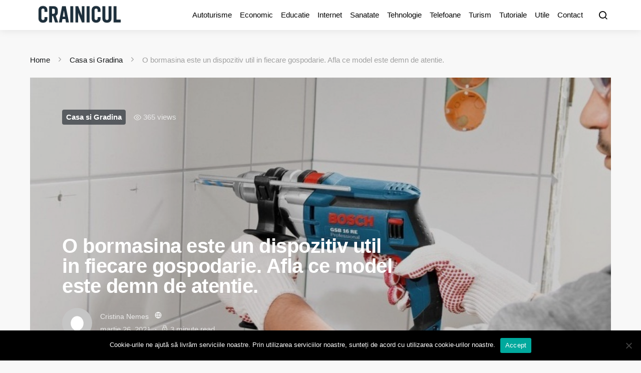

--- FILE ---
content_type: text/html; charset=UTF-8
request_url: https://crainicul.ro/o-bormasina-este-un-dispozitiv-util-in-fiecare-gospodarie-afla-ce-model-este-demn-de-atentie/
body_size: 17374
content:
<!doctype html>
<html lang="ro-RO">
<head>
	<meta charset="UTF-8">
	<meta name="viewport" content="width=device-width, initial-scale=1">
	<link rel="profile" href="http://gmpg.org/xfn/11">

	<meta name='robots' content='index, follow, max-image-preview:large, max-snippet:-1, max-video-preview:-1' />

	<!-- This site is optimized with the Yoast SEO Premium plugin v25.0 (Yoast SEO v26.8) - https://yoast.com/product/yoast-seo-premium-wordpress/ -->
	<title>O bormasina este un dispozitiv util in fiecare gospodarie. Afla ce model este demn de atentie.</title>
	<link rel="canonical" href="https://crainicul.ro/o-bormasina-este-un-dispozitiv-util-in-fiecare-gospodarie-afla-ce-model-este-demn-de-atentie/" />
	<meta property="og:locale" content="ro_RO" />
	<meta property="og:type" content="article" />
	<meta property="og:title" content="O bormasina este un dispozitiv util in fiecare gospodarie. Afla ce model este demn de atentie." />
	<meta property="og:description" content="Unul dintre cele mai importante aspecte de care trebuie sa tineti cont atunci cand va decideti sa achizitionati o bormasina este stiti sa o folositi in conditii de siguranta maxima.&hellip;" />
	<meta property="og:url" content="https://crainicul.ro/o-bormasina-este-un-dispozitiv-util-in-fiecare-gospodarie-afla-ce-model-este-demn-de-atentie/" />
	<meta property="og:site_name" content="Crainicul" />
	<meta property="article:published_time" content="2021-03-26T12:06:41+00:00" />
	<meta property="article:modified_time" content="2023-12-29T10:36:52+00:00" />
	<meta property="og:image" content="https://crainicul.ro/wp-content/uploads/2021/03/O-bormasina-este-un-dispozitiv-util-in-fiecare-gospodarie-Afla-ce-model-este-demn-de-atentie.jpg" />
	<meta property="og:image:width" content="850" />
	<meta property="og:image:height" content="640" />
	<meta property="og:image:type" content="image/jpeg" />
	<meta name="author" content="Cristina Nemes" />
	<meta name="twitter:card" content="summary_large_image" />
	<meta name="twitter:label1" content="Scris de" />
	<meta name="twitter:data1" content="Cristina Nemes" />
	<meta name="twitter:label2" content="Timp estimat pentru citire" />
	<meta name="twitter:data2" content="4 minute" />
	<script type="application/ld+json" class="yoast-schema-graph">{"@context":"https://schema.org","@graph":[{"@type":"Article","@id":"https://crainicul.ro/o-bormasina-este-un-dispozitiv-util-in-fiecare-gospodarie-afla-ce-model-este-demn-de-atentie/#article","isPartOf":{"@id":"https://crainicul.ro/o-bormasina-este-un-dispozitiv-util-in-fiecare-gospodarie-afla-ce-model-este-demn-de-atentie/"},"author":{"name":"Cristina Nemes","@id":"https://crainicul.ro/#/schema/person/c9258523ffe98b296c7ac361c9ebf633"},"headline":"O bormasina este un dispozitiv util in fiecare gospodarie. Afla ce model este demn de atentie.","datePublished":"2021-03-26T12:06:41+00:00","dateModified":"2023-12-29T10:36:52+00:00","mainEntityOfPage":{"@id":"https://crainicul.ro/o-bormasina-este-un-dispozitiv-util-in-fiecare-gospodarie-afla-ce-model-este-demn-de-atentie/"},"wordCount":809,"publisher":{"@id":"https://crainicul.ro/#organization"},"image":{"@id":"https://crainicul.ro/o-bormasina-este-un-dispozitiv-util-in-fiecare-gospodarie-afla-ce-model-este-demn-de-atentie/#primaryimage"},"thumbnailUrl":"https://crainicul.ro/wp-content/uploads/2021/03/O-bormasina-este-un-dispozitiv-util-in-fiecare-gospodarie-Afla-ce-model-este-demn-de-atentie.jpg","keywords":["bormasina Bosch","bormasina este un dispozitiv util in fiecare gospodarie","cauti atunci cand alegi o bormasina","echipament de protectie si utilizati echipamentul corespunzator","produse de companiile Bosch"],"articleSection":["Casa si Gradina"],"inLanguage":"ro-RO"},{"@type":"WebPage","@id":"https://crainicul.ro/o-bormasina-este-un-dispozitiv-util-in-fiecare-gospodarie-afla-ce-model-este-demn-de-atentie/","url":"https://crainicul.ro/o-bormasina-este-un-dispozitiv-util-in-fiecare-gospodarie-afla-ce-model-este-demn-de-atentie/","name":"O bormasina este un dispozitiv util in fiecare gospodarie. Afla ce model este demn de atentie.","isPartOf":{"@id":"https://crainicul.ro/#website"},"primaryImageOfPage":{"@id":"https://crainicul.ro/o-bormasina-este-un-dispozitiv-util-in-fiecare-gospodarie-afla-ce-model-este-demn-de-atentie/#primaryimage"},"image":{"@id":"https://crainicul.ro/o-bormasina-este-un-dispozitiv-util-in-fiecare-gospodarie-afla-ce-model-este-demn-de-atentie/#primaryimage"},"thumbnailUrl":"https://crainicul.ro/wp-content/uploads/2021/03/O-bormasina-este-un-dispozitiv-util-in-fiecare-gospodarie-Afla-ce-model-este-demn-de-atentie.jpg","datePublished":"2021-03-26T12:06:41+00:00","dateModified":"2023-12-29T10:36:52+00:00","breadcrumb":{"@id":"https://crainicul.ro/o-bormasina-este-un-dispozitiv-util-in-fiecare-gospodarie-afla-ce-model-este-demn-de-atentie/#breadcrumb"},"inLanguage":"ro-RO","potentialAction":[{"@type":"ReadAction","target":["https://crainicul.ro/o-bormasina-este-un-dispozitiv-util-in-fiecare-gospodarie-afla-ce-model-este-demn-de-atentie/"]}]},{"@type":"ImageObject","inLanguage":"ro-RO","@id":"https://crainicul.ro/o-bormasina-este-un-dispozitiv-util-in-fiecare-gospodarie-afla-ce-model-este-demn-de-atentie/#primaryimage","url":"https://crainicul.ro/wp-content/uploads/2021/03/O-bormasina-este-un-dispozitiv-util-in-fiecare-gospodarie-Afla-ce-model-este-demn-de-atentie.jpg","contentUrl":"https://crainicul.ro/wp-content/uploads/2021/03/O-bormasina-este-un-dispozitiv-util-in-fiecare-gospodarie-Afla-ce-model-este-demn-de-atentie.jpg","width":850,"height":640,"caption":"O bormasina este un dispozitiv util in fiecare gospodarie. Afla ce model este demn de atentie."},{"@type":"BreadcrumbList","@id":"https://crainicul.ro/o-bormasina-este-un-dispozitiv-util-in-fiecare-gospodarie-afla-ce-model-este-demn-de-atentie/#breadcrumb","itemListElement":[{"@type":"ListItem","position":1,"name":"Home","item":"https://crainicul.ro/"},{"@type":"ListItem","position":2,"name":"Casa si Gradina","item":"https://crainicul.ro/casa-si-gradina/"},{"@type":"ListItem","position":3,"name":"O bormasina este un dispozitiv util in fiecare gospodarie. Afla ce model este demn de atentie."}]},{"@type":"WebSite","@id":"https://crainicul.ro/#website","url":"https://crainicul.ro/","name":"Crainicul – știri utile pentru viața de zi cu zi","description":"Actualitate pentru minte curioasă – Crainicul","publisher":{"@id":"https://crainicul.ro/#organization"},"alternateName":"Crainicul.ro – ghidul tău pentru decizii inteligente","potentialAction":[{"@type":"SearchAction","target":{"@type":"EntryPoint","urlTemplate":"https://crainicul.ro/?s={search_term_string}"},"query-input":{"@type":"PropertyValueSpecification","valueRequired":true,"valueName":"search_term_string"}}],"inLanguage":"ro-RO"},{"@type":"Organization","@id":"https://crainicul.ro/#organization","name":"Crainicul","url":"https://crainicul.ro/","logo":{"@type":"ImageObject","inLanguage":"ro-RO","@id":"https://crainicul.ro/#/schema/logo/image/","url":"https://crainicul.ro/wp-content/uploads/2025/06/crainicul-e1751095666478.png","contentUrl":"https://crainicul.ro/wp-content/uploads/2025/06/crainicul-e1751095666478.png","width":200,"height":200,"caption":"Crainicul"},"image":{"@id":"https://crainicul.ro/#/schema/logo/image/"}},{"@type":"Person","@id":"https://crainicul.ro/#/schema/person/c9258523ffe98b296c7ac361c9ebf633","name":"Cristina Nemes","image":{"@type":"ImageObject","inLanguage":"ro-RO","@id":"https://crainicul.ro/#/schema/person/image/","url":"https://secure.gravatar.com/avatar/860e85b836416c40b6bb11a98f7410b5982e98d16093e160d67c154f5fbb73ee?s=96&d=mm&r=g","contentUrl":"https://secure.gravatar.com/avatar/860e85b836416c40b6bb11a98f7410b5982e98d16093e160d67c154f5fbb73ee?s=96&d=mm&r=g","caption":"Cristina Nemes"},"sameAs":["http://crainicul.ro"],"url":"https://crainicul.ro/author/cristinanemes/"}]}</script>
	<!-- / Yoast SEO Premium plugin. -->


<style id='wp-img-auto-sizes-contain-inline-css'>
img:is([sizes=auto i],[sizes^="auto," i]){contain-intrinsic-size:3000px 1500px}
/*# sourceURL=wp-img-auto-sizes-contain-inline-css */
</style>
<style id='wp-block-library-inline-css'>
:root{--wp-block-synced-color:#7a00df;--wp-block-synced-color--rgb:122,0,223;--wp-bound-block-color:var(--wp-block-synced-color);--wp-editor-canvas-background:#ddd;--wp-admin-theme-color:#007cba;--wp-admin-theme-color--rgb:0,124,186;--wp-admin-theme-color-darker-10:#006ba1;--wp-admin-theme-color-darker-10--rgb:0,107,160.5;--wp-admin-theme-color-darker-20:#005a87;--wp-admin-theme-color-darker-20--rgb:0,90,135;--wp-admin-border-width-focus:2px}@media (min-resolution:192dpi){:root{--wp-admin-border-width-focus:1.5px}}.wp-element-button{cursor:pointer}:root .has-very-light-gray-background-color{background-color:#eee}:root .has-very-dark-gray-background-color{background-color:#313131}:root .has-very-light-gray-color{color:#eee}:root .has-very-dark-gray-color{color:#313131}:root .has-vivid-green-cyan-to-vivid-cyan-blue-gradient-background{background:linear-gradient(135deg,#00d084,#0693e3)}:root .has-purple-crush-gradient-background{background:linear-gradient(135deg,#34e2e4,#4721fb 50%,#ab1dfe)}:root .has-hazy-dawn-gradient-background{background:linear-gradient(135deg,#faaca8,#dad0ec)}:root .has-subdued-olive-gradient-background{background:linear-gradient(135deg,#fafae1,#67a671)}:root .has-atomic-cream-gradient-background{background:linear-gradient(135deg,#fdd79a,#004a59)}:root .has-nightshade-gradient-background{background:linear-gradient(135deg,#330968,#31cdcf)}:root .has-midnight-gradient-background{background:linear-gradient(135deg,#020381,#2874fc)}:root{--wp--preset--font-size--normal:16px;--wp--preset--font-size--huge:42px}.has-regular-font-size{font-size:1em}.has-larger-font-size{font-size:2.625em}.has-normal-font-size{font-size:var(--wp--preset--font-size--normal)}.has-huge-font-size{font-size:var(--wp--preset--font-size--huge)}.has-text-align-center{text-align:center}.has-text-align-left{text-align:left}.has-text-align-right{text-align:right}.has-fit-text{white-space:nowrap!important}#end-resizable-editor-section{display:none}.aligncenter{clear:both}.items-justified-left{justify-content:flex-start}.items-justified-center{justify-content:center}.items-justified-right{justify-content:flex-end}.items-justified-space-between{justify-content:space-between}.screen-reader-text{border:0;clip-path:inset(50%);height:1px;margin:-1px;overflow:hidden;padding:0;position:absolute;width:1px;word-wrap:normal!important}.screen-reader-text:focus{background-color:#ddd;clip-path:none;color:#444;display:block;font-size:1em;height:auto;left:5px;line-height:normal;padding:15px 23px 14px;text-decoration:none;top:5px;width:auto;z-index:100000}html :where(.has-border-color){border-style:solid}html :where([style*=border-top-color]){border-top-style:solid}html :where([style*=border-right-color]){border-right-style:solid}html :where([style*=border-bottom-color]){border-bottom-style:solid}html :where([style*=border-left-color]){border-left-style:solid}html :where([style*=border-width]){border-style:solid}html :where([style*=border-top-width]){border-top-style:solid}html :where([style*=border-right-width]){border-right-style:solid}html :where([style*=border-bottom-width]){border-bottom-style:solid}html :where([style*=border-left-width]){border-left-style:solid}html :where(img[class*=wp-image-]){height:auto;max-width:100%}:where(figure){margin:0 0 1em}html :where(.is-position-sticky){--wp-admin--admin-bar--position-offset:var(--wp-admin--admin-bar--height,0px)}@media screen and (max-width:600px){html :where(.is-position-sticky){--wp-admin--admin-bar--position-offset:0px}}

/*# sourceURL=wp-block-library-inline-css */
</style><style id='global-styles-inline-css'>
:root{--wp--preset--aspect-ratio--square: 1;--wp--preset--aspect-ratio--4-3: 4/3;--wp--preset--aspect-ratio--3-4: 3/4;--wp--preset--aspect-ratio--3-2: 3/2;--wp--preset--aspect-ratio--2-3: 2/3;--wp--preset--aspect-ratio--16-9: 16/9;--wp--preset--aspect-ratio--9-16: 9/16;--wp--preset--color--black: #000000;--wp--preset--color--cyan-bluish-gray: #abb8c3;--wp--preset--color--white: #ffffff;--wp--preset--color--pale-pink: #f78da7;--wp--preset--color--vivid-red: #cf2e2e;--wp--preset--color--luminous-vivid-orange: #ff6900;--wp--preset--color--luminous-vivid-amber: #fcb900;--wp--preset--color--light-green-cyan: #7bdcb5;--wp--preset--color--vivid-green-cyan: #00d084;--wp--preset--color--pale-cyan-blue: #8ed1fc;--wp--preset--color--vivid-cyan-blue: #0693e3;--wp--preset--color--vivid-purple: #9b51e0;--wp--preset--gradient--vivid-cyan-blue-to-vivid-purple: linear-gradient(135deg,rgb(6,147,227) 0%,rgb(155,81,224) 100%);--wp--preset--gradient--light-green-cyan-to-vivid-green-cyan: linear-gradient(135deg,rgb(122,220,180) 0%,rgb(0,208,130) 100%);--wp--preset--gradient--luminous-vivid-amber-to-luminous-vivid-orange: linear-gradient(135deg,rgb(252,185,0) 0%,rgb(255,105,0) 100%);--wp--preset--gradient--luminous-vivid-orange-to-vivid-red: linear-gradient(135deg,rgb(255,105,0) 0%,rgb(207,46,46) 100%);--wp--preset--gradient--very-light-gray-to-cyan-bluish-gray: linear-gradient(135deg,rgb(238,238,238) 0%,rgb(169,184,195) 100%);--wp--preset--gradient--cool-to-warm-spectrum: linear-gradient(135deg,rgb(74,234,220) 0%,rgb(151,120,209) 20%,rgb(207,42,186) 40%,rgb(238,44,130) 60%,rgb(251,105,98) 80%,rgb(254,248,76) 100%);--wp--preset--gradient--blush-light-purple: linear-gradient(135deg,rgb(255,206,236) 0%,rgb(152,150,240) 100%);--wp--preset--gradient--blush-bordeaux: linear-gradient(135deg,rgb(254,205,165) 0%,rgb(254,45,45) 50%,rgb(107,0,62) 100%);--wp--preset--gradient--luminous-dusk: linear-gradient(135deg,rgb(255,203,112) 0%,rgb(199,81,192) 50%,rgb(65,88,208) 100%);--wp--preset--gradient--pale-ocean: linear-gradient(135deg,rgb(255,245,203) 0%,rgb(182,227,212) 50%,rgb(51,167,181) 100%);--wp--preset--gradient--electric-grass: linear-gradient(135deg,rgb(202,248,128) 0%,rgb(113,206,126) 100%);--wp--preset--gradient--midnight: linear-gradient(135deg,rgb(2,3,129) 0%,rgb(40,116,252) 100%);--wp--preset--font-size--small: 13px;--wp--preset--font-size--medium: 20px;--wp--preset--font-size--large: 36px;--wp--preset--font-size--x-large: 42px;--wp--preset--spacing--20: 0.44rem;--wp--preset--spacing--30: 0.67rem;--wp--preset--spacing--40: 1rem;--wp--preset--spacing--50: 1.5rem;--wp--preset--spacing--60: 2.25rem;--wp--preset--spacing--70: 3.38rem;--wp--preset--spacing--80: 5.06rem;--wp--preset--shadow--natural: 6px 6px 9px rgba(0, 0, 0, 0.2);--wp--preset--shadow--deep: 12px 12px 50px rgba(0, 0, 0, 0.4);--wp--preset--shadow--sharp: 6px 6px 0px rgba(0, 0, 0, 0.2);--wp--preset--shadow--outlined: 6px 6px 0px -3px rgb(255, 255, 255), 6px 6px rgb(0, 0, 0);--wp--preset--shadow--crisp: 6px 6px 0px rgb(0, 0, 0);}:where(.is-layout-flex){gap: 0.5em;}:where(.is-layout-grid){gap: 0.5em;}body .is-layout-flex{display: flex;}.is-layout-flex{flex-wrap: wrap;align-items: center;}.is-layout-flex > :is(*, div){margin: 0;}body .is-layout-grid{display: grid;}.is-layout-grid > :is(*, div){margin: 0;}:where(.wp-block-columns.is-layout-flex){gap: 2em;}:where(.wp-block-columns.is-layout-grid){gap: 2em;}:where(.wp-block-post-template.is-layout-flex){gap: 1.25em;}:where(.wp-block-post-template.is-layout-grid){gap: 1.25em;}.has-black-color{color: var(--wp--preset--color--black) !important;}.has-cyan-bluish-gray-color{color: var(--wp--preset--color--cyan-bluish-gray) !important;}.has-white-color{color: var(--wp--preset--color--white) !important;}.has-pale-pink-color{color: var(--wp--preset--color--pale-pink) !important;}.has-vivid-red-color{color: var(--wp--preset--color--vivid-red) !important;}.has-luminous-vivid-orange-color{color: var(--wp--preset--color--luminous-vivid-orange) !important;}.has-luminous-vivid-amber-color{color: var(--wp--preset--color--luminous-vivid-amber) !important;}.has-light-green-cyan-color{color: var(--wp--preset--color--light-green-cyan) !important;}.has-vivid-green-cyan-color{color: var(--wp--preset--color--vivid-green-cyan) !important;}.has-pale-cyan-blue-color{color: var(--wp--preset--color--pale-cyan-blue) !important;}.has-vivid-cyan-blue-color{color: var(--wp--preset--color--vivid-cyan-blue) !important;}.has-vivid-purple-color{color: var(--wp--preset--color--vivid-purple) !important;}.has-black-background-color{background-color: var(--wp--preset--color--black) !important;}.has-cyan-bluish-gray-background-color{background-color: var(--wp--preset--color--cyan-bluish-gray) !important;}.has-white-background-color{background-color: var(--wp--preset--color--white) !important;}.has-pale-pink-background-color{background-color: var(--wp--preset--color--pale-pink) !important;}.has-vivid-red-background-color{background-color: var(--wp--preset--color--vivid-red) !important;}.has-luminous-vivid-orange-background-color{background-color: var(--wp--preset--color--luminous-vivid-orange) !important;}.has-luminous-vivid-amber-background-color{background-color: var(--wp--preset--color--luminous-vivid-amber) !important;}.has-light-green-cyan-background-color{background-color: var(--wp--preset--color--light-green-cyan) !important;}.has-vivid-green-cyan-background-color{background-color: var(--wp--preset--color--vivid-green-cyan) !important;}.has-pale-cyan-blue-background-color{background-color: var(--wp--preset--color--pale-cyan-blue) !important;}.has-vivid-cyan-blue-background-color{background-color: var(--wp--preset--color--vivid-cyan-blue) !important;}.has-vivid-purple-background-color{background-color: var(--wp--preset--color--vivid-purple) !important;}.has-black-border-color{border-color: var(--wp--preset--color--black) !important;}.has-cyan-bluish-gray-border-color{border-color: var(--wp--preset--color--cyan-bluish-gray) !important;}.has-white-border-color{border-color: var(--wp--preset--color--white) !important;}.has-pale-pink-border-color{border-color: var(--wp--preset--color--pale-pink) !important;}.has-vivid-red-border-color{border-color: var(--wp--preset--color--vivid-red) !important;}.has-luminous-vivid-orange-border-color{border-color: var(--wp--preset--color--luminous-vivid-orange) !important;}.has-luminous-vivid-amber-border-color{border-color: var(--wp--preset--color--luminous-vivid-amber) !important;}.has-light-green-cyan-border-color{border-color: var(--wp--preset--color--light-green-cyan) !important;}.has-vivid-green-cyan-border-color{border-color: var(--wp--preset--color--vivid-green-cyan) !important;}.has-pale-cyan-blue-border-color{border-color: var(--wp--preset--color--pale-cyan-blue) !important;}.has-vivid-cyan-blue-border-color{border-color: var(--wp--preset--color--vivid-cyan-blue) !important;}.has-vivid-purple-border-color{border-color: var(--wp--preset--color--vivid-purple) !important;}.has-vivid-cyan-blue-to-vivid-purple-gradient-background{background: var(--wp--preset--gradient--vivid-cyan-blue-to-vivid-purple) !important;}.has-light-green-cyan-to-vivid-green-cyan-gradient-background{background: var(--wp--preset--gradient--light-green-cyan-to-vivid-green-cyan) !important;}.has-luminous-vivid-amber-to-luminous-vivid-orange-gradient-background{background: var(--wp--preset--gradient--luminous-vivid-amber-to-luminous-vivid-orange) !important;}.has-luminous-vivid-orange-to-vivid-red-gradient-background{background: var(--wp--preset--gradient--luminous-vivid-orange-to-vivid-red) !important;}.has-very-light-gray-to-cyan-bluish-gray-gradient-background{background: var(--wp--preset--gradient--very-light-gray-to-cyan-bluish-gray) !important;}.has-cool-to-warm-spectrum-gradient-background{background: var(--wp--preset--gradient--cool-to-warm-spectrum) !important;}.has-blush-light-purple-gradient-background{background: var(--wp--preset--gradient--blush-light-purple) !important;}.has-blush-bordeaux-gradient-background{background: var(--wp--preset--gradient--blush-bordeaux) !important;}.has-luminous-dusk-gradient-background{background: var(--wp--preset--gradient--luminous-dusk) !important;}.has-pale-ocean-gradient-background{background: var(--wp--preset--gradient--pale-ocean) !important;}.has-electric-grass-gradient-background{background: var(--wp--preset--gradient--electric-grass) !important;}.has-midnight-gradient-background{background: var(--wp--preset--gradient--midnight) !important;}.has-small-font-size{font-size: var(--wp--preset--font-size--small) !important;}.has-medium-font-size{font-size: var(--wp--preset--font-size--medium) !important;}.has-large-font-size{font-size: var(--wp--preset--font-size--large) !important;}.has-x-large-font-size{font-size: var(--wp--preset--font-size--x-large) !important;}
/*# sourceURL=global-styles-inline-css */
</style>

<style id='classic-theme-styles-inline-css'>
/*! This file is auto-generated */
.wp-block-button__link{color:#fff;background-color:#32373c;border-radius:9999px;box-shadow:none;text-decoration:none;padding:calc(.667em + 2px) calc(1.333em + 2px);font-size:1.125em}.wp-block-file__button{background:#32373c;color:#fff;text-decoration:none}
/*# sourceURL=/wp-includes/css/classic-themes.min.css */
</style>
<link rel='stylesheet' id='wpo_min-header-0-css' href='https://crainicul.ro/wp-content/cache/wpo-minify/1768925753/assets/wpo-minify-header-e15e319f.min.css' media='all' />
<script src="https://crainicul.ro/wp-content/cache/wpo-minify/1768925753/assets/wpo-minify-header-7b2f0e43.min.js" id="wpo_min-header-0-js"></script>
<link rel="icon" href="https://crainicul.ro/wp-content/uploads/2025/06/cropped-favicon-32x32.png" sizes="32x32" />
<link rel="icon" href="https://crainicul.ro/wp-content/uploads/2025/06/cropped-favicon-192x192.png" sizes="192x192" />
<link rel="apple-touch-icon" href="https://crainicul.ro/wp-content/uploads/2025/06/cropped-favicon-180x180.png" />
<meta name="msapplication-TileImage" content="https://crainicul.ro/wp-content/uploads/2025/06/cropped-favicon-270x270.png" />
<style id="kirki-inline-styles">a:hover, .entry-content a, .must-log-in a, .meta-category a, blockquote:before, .navbar-nav li.current-menu-ancestor > a, li.current-menu-item > a, li.cs-mega-menu-child.active-item > a, .cs-bg-dark.navbar-primary .navbar-nav ul li.current-menu-ancestor > a, .cs-bg-dark.navbar-primary .navbar-nav ul li.current-menu-item > a, .cs-bg-dark.navbar-primary .navbar-nav li.cs-mega-menu-child.active-item > a{color:#02be8f;}button, .button, input[type="button"], input[type="reset"], input[type="submit"], .wp-block-button .wp-block-button__link:not(.has-background), .toggle-search.toggle-close, .offcanvas-header .toggle-offcanvas, .cs-overlay .post-categories a:hover, .post-format-icon > a:hover, .entry-more-button .entry-more:hover, .cs-list-articles > li > a:hover:before, .pk-badge-primary, .pk-bg-primary, .pk-button-primary, .pk-button-primary:hover, h2.pk-heading-numbered:before{background-color:#02be8f;}.editor-styles-wrapper a{color:#02be8f;}.editor-styles-wrapper.cs-editor-styles-wrapper .wp-block-button .wp-block-button__link:not(.has-background){background-color:#02be8f;}.cs-overlay .cs-overlay-background:after, .pk-bg-overlay, .pk-zoom-icon-popup:after{background-color:rgba(0,0,0,0.25);}.navbar-primary, .offcanvas-header{background-color:#FFFFFF;}.site-footer{background-color:#ffffff;}body{font-family:-apple-system, BlinkMacSystemFont, "Segoe UI", Roboto, Oxygen-Sans, Ubuntu, Cantarell, "Helvetica Neue", sans-serif;font-size:1rem;font-weight:400;}.editor-styles-wrapper.cs-editor-styles-wrapper{font-family:-apple-system, BlinkMacSystemFont, "Segoe UI", Roboto, Oxygen-Sans, Ubuntu, Cantarell, "Helvetica Neue", sans-serif;font-size:1rem;font-weight:400;}.cs-font-primary, button, .button, input[type="button"], input[type="reset"], input[type="submit"], .no-comments, .text-action, .cs-link-more, .cs-nav-link, .share-total, .post-categories a, .post-meta a, .nav-links, .comment-reply-link, .post-tags a, .read-more, .navigation.pagination .nav-links > span, .navigation.pagination .nav-links > a, .pk-font-primary{font-family:-apple-system, BlinkMacSystemFont, "Segoe UI", Roboto, Oxygen-Sans, Ubuntu, Cantarell, "Helvetica Neue", sans-serif;font-weight:700;text-transform:none;}label, .cs-font-secondary, .post-meta, .archive-count, .page-subtitle, .site-description, figcaption, .wp-block-image figcaption, .wp-block-audio figcaption, .wp-block-embed figcaption, .wp-block-pullquote cite, .wp-block-pullquote footer, .wp-block-pullquote .wp-block-pullquote__citation, .post-format-icon, .comment-metadata, .says, .logged-in-as, .must-log-in, .wp-caption-text, blockquote cite, .wp-block-quote cite, div[class*="meta-"], span[class*="meta-"], small, .cs-breadcrumbs, .cs-homepage-category-count, .pk-font-secondary{font-family:-apple-system, BlinkMacSystemFont, "Segoe UI", Roboto, Oxygen-Sans, Ubuntu, Cantarell, "Helvetica Neue", sans-serif;font-size:0.938rem;font-weight:400;text-transform:none;}.editor-styles-wrapper.cs-editor-styles-wrapper .wp-block-quote cite, .editor-styles-wrapper.cs-editor-styles-wrapper .wp-block-quote__citation, .editor-styles-wrapper.cs-editor-styles-wrapper .wp-block-image figcaption, .editor-styles-wrapper.cs-editor-styles-wrapper .wp-block-audio figcaption, .editor-styles-wrapper.cs-editor-styles-wrapper .wp-block-embed figcaption, .editor-styles-wrapper.cs-editor-styles-wrapper .wp-block-pullquote cite, .editor-styles-wrapper.cs-editor-styles-wrapper .wp-block-pullquote footer, .editor-styles-wrapper.cs-editor-styles-wrapper .wp-block-pullquote .wp-block-pullquote__citation{font-family:-apple-system, BlinkMacSystemFont, "Segoe UI", Roboto, Oxygen-Sans, Ubuntu, Cantarell, "Helvetica Neue", sans-serif;font-size:0.938rem;font-weight:400;text-transform:none;}.entry .entry-content{font-family:inherit;font-size:inherit;font-weight:inherit;letter-spacing:inherit;}.editor-styles-wrapper .block-editor-block-list__layout, .editor-styles-wrapper .block-editor-block-list__layout p{font-family:inherit;font-size:inherit;font-weight:inherit;letter-spacing:inherit;}h1, h2, h3, h4, h5, h6, .h1, .h2, .h3, .h4, .h5, .h6, .site-title, .comment-author .fn, blockquote, .wp-block-quote, .wp-block-cover .wp-block-cover-image-text, .wp-block-cover .wp-block-cover-text, .wp-block-cover h2, .wp-block-cover-image .wp-block-cover-image-text, .wp-block-cover-image .wp-block-cover-text, .wp-block-cover-image h2, .wp-block-pullquote p, p.has-drop-cap:not(:focus):first-letter, .pk-font-heading{font-family:-apple-system, BlinkMacSystemFont, "Segoe UI", Roboto, Oxygen-Sans, Ubuntu, Cantarell, "Helvetica Neue", sans-serif;font-weight:600;letter-spacing:-0.0125em;text-transform:none;}.editor-styles-wrapper.cs-editor-styles-wrapper h1, .editor-styles-wrapper.cs-editor-styles-wrapper h2, .editor-styles-wrapper.cs-editor-styles-wrapper h3, .editor-styles-wrapper.cs-editor-styles-wrapper h4, .editor-styles-wrapper.cs-editor-styles-wrapper h5, .editor-styles-wrapper.cs-editor-styles-wrapper h6, .editor-styles-wrapper.cs-editor-styles-wrapper .h1, .editor-styles-wrapper.cs-editor-styles-wrapper .h2, .editor-styles-wrapper.cs-editor-styles-wrapper .h3, .editor-styles-wrapper.cs-editor-styles-wrapper .h4, .editor-styles-wrapper.cs-editor-styles-wrapper .h5, .editor-styles-wrapper.cs-editor-styles-wrapper .h6, .editor-styles-wrapper.cs-editor-styles-wrapper .editor-post-title__input, .editor-styles-wrapper.cs-editor-styles-wrapper .wp-block-quote, .editor-styles-wrapper.cs-editor-styles-wrapper .wp-block-quote p, .editor-styles-wrapper.cs-editor-styles-wrapper .wp-block-pullquote p, .editor-styles-wrapper.cs-editor-styles-wrapper .wp-block-freeform blockquote p:first-child, .editor-styles-wrapper.cs-editor-styles-wrapper .wp-block-cover .wp-block-cover-image-text, .editor-styles-wrapper.cs-editor-styles-wrapper .wp-block-cover .wp-block-cover-text, .editor-styles-wrapper.cs-editor-styles-wrapper .wp-block-cover-image .wp-block-cover-image-text, .editor-styles-wrapper.cs-editor-styles-wrapper .wp-block-cover-image .wp-block-cover-text, .editor-styles-wrapper.cs-editor-styles-wrapper .wp-block-cover-image h2, .editor-styles-wrapper.cs-editor-styles-wrapper .wp-block-cover h2, .editor-styles-wrapper.cs-editor-styles-wrapper p.has-drop-cap:not(:focus):first-letter{font-family:-apple-system, BlinkMacSystemFont, "Segoe UI", Roboto, Oxygen-Sans, Ubuntu, Cantarell, "Helvetica Neue", sans-serif;font-weight:600;letter-spacing:-0.0125em;text-transform:none;}.title-block, .pk-font-block{font-family:-apple-system, BlinkMacSystemFont, "Segoe UI", Roboto, Oxygen-Sans, Ubuntu, Cantarell, "Helvetica Neue", sans-serif;font-size:0.813rem;font-weight:500;letter-spacing:0.125em;text-transform:uppercase;color:#a2b0bf;}.navbar-nav > li > a, .cs-mega-menu-child > a, .widget_archive li, .widget_categories li, .widget_meta li a, .widget_nav_menu .menu > li > a, .widget_pages .page_item a{font-family:-apple-system, BlinkMacSystemFont, "Segoe UI", Roboto, Oxygen-Sans, Ubuntu, Cantarell, "Helvetica Neue", sans-serif;font-size:0.938rem;font-weight:500;text-transform:none;}.navbar-nav .sub-menu > li > a, .widget_categories .children li a, .widget_nav_menu .sub-menu > li > a{font-family:-apple-system, BlinkMacSystemFont, "Segoe UI", Roboto, Oxygen-Sans, Ubuntu, Cantarell, "Helvetica Neue", sans-serif;font-weight:400;text-transform:none;}</style></head>

<body class="wp-singular post-template-default single single-post postid-341 single-format-standard wp-embed-responsive wp-theme-expertly cookies-not-set cs-page-layout-disabled sidebar-disabled headings-medium navbar-sticky-enabled navbar-smart-enabled sticky-sidebar-enabled stick-last post-sidebar-enabled block-align-enabled">

	<div class="site-overlay"></div>

	<div class="offcanvas">

		<div class="offcanvas-header">

			
			<nav class="navbar navbar-offcanvas">

									<a class="navbar-brand" href="https://crainicul.ro/" rel="home">
						<img src="https://crainicul.ro/wp-content/uploads/2025/06/crainicul-e1751095666478.png"  alt="Crainicul" >					</a>
					
				<button type="button" class="toggle-offcanvas button-round">
					<i class="cs-icon cs-icon-x"></i>
				</button>

			</nav>

			
		</div>

		<aside class="offcanvas-sidebar">
			<div class="offcanvas-inner">
				<div class="widget widget_nav_menu cs-d-lg-none"><div class="menu-menu-main-container"><ul id="menu-menu-main" class="menu"><li id="menu-item-34" class="menu-item menu-item-type-taxonomy menu-item-object-category menu-item-34"><a href="https://crainicul.ro/autoturisme/">Autoturisme</a></li>
<li id="menu-item-36" class="menu-item menu-item-type-taxonomy menu-item-object-category menu-item-36"><a href="https://crainicul.ro/economic/">Economic</a></li>
<li id="menu-item-37" class="menu-item menu-item-type-taxonomy menu-item-object-category menu-item-37"><a href="https://crainicul.ro/educatie/">Educatie</a></li>
<li id="menu-item-38" class="menu-item menu-item-type-taxonomy menu-item-object-category menu-item-38"><a href="https://crainicul.ro/internet/">Internet</a></li>
<li id="menu-item-39" class="menu-item menu-item-type-taxonomy menu-item-object-category menu-item-39"><a href="https://crainicul.ro/sanatate/">Sanatate</a></li>
<li id="menu-item-40" class="menu-item menu-item-type-taxonomy menu-item-object-category menu-item-40"><a href="https://crainicul.ro/tehnologie/">Tehnologie</a></li>
<li id="menu-item-41" class="menu-item menu-item-type-taxonomy menu-item-object-category menu-item-41"><a href="https://crainicul.ro/telefoane/">Telefoane</a></li>
<li id="menu-item-42" class="menu-item menu-item-type-taxonomy menu-item-object-category menu-item-42"><a href="https://crainicul.ro/turism/">Turism</a></li>
<li id="menu-item-43" class="menu-item menu-item-type-taxonomy menu-item-object-category menu-item-43"><a href="https://crainicul.ro/tutoriale/">Tutoriale</a></li>
<li id="menu-item-44" class="menu-item menu-item-type-taxonomy menu-item-object-category menu-item-44"><a href="https://crainicul.ro/utile/">Utile</a></li>
<li id="menu-item-33" class="menu-item menu-item-type-post_type menu-item-object-page menu-item-33"><a href="https://crainicul.ro/contact/">Contact</a></li>
</ul></div></div>
							</div>
		</aside>
	</div>
	
<div id="page" class="site">

	
	<div class="site-inner">

		
		<header id="masthead" class="site-header">

			
			
			<nav class="navbar navbar-primary">

				
				<div class="navbar-wrap">

					<div class="navbar-container">

						<div class="navbar-content">

							
															<button type="button" class="toggle-offcanvas">
									<i class="cs-icon cs-icon-menu"></i>
								</button>
							
															<a class="navbar-brand" href="https://crainicul.ro/" rel="home">
									<img src="https://crainicul.ro/wp-content/uploads/2025/06/crainicul-e1751095666478.png"  alt="Crainicul" >								</a>
								
							<ul id="menu-menu-main-1" class="navbar-nav"><li class="menu-item menu-item-type-taxonomy menu-item-object-category menu-item-34"><a href="https://crainicul.ro/autoturisme/">Autoturisme</a></li>
<li class="menu-item menu-item-type-taxonomy menu-item-object-category menu-item-36"><a href="https://crainicul.ro/economic/">Economic</a></li>
<li class="menu-item menu-item-type-taxonomy menu-item-object-category menu-item-37"><a href="https://crainicul.ro/educatie/">Educatie</a></li>
<li class="menu-item menu-item-type-taxonomy menu-item-object-category menu-item-38"><a href="https://crainicul.ro/internet/">Internet</a></li>
<li class="menu-item menu-item-type-taxonomy menu-item-object-category menu-item-39"><a href="https://crainicul.ro/sanatate/">Sanatate</a></li>
<li class="menu-item menu-item-type-taxonomy menu-item-object-category menu-item-40"><a href="https://crainicul.ro/tehnologie/">Tehnologie</a></li>
<li class="menu-item menu-item-type-taxonomy menu-item-object-category menu-item-41"><a href="https://crainicul.ro/telefoane/">Telefoane</a></li>
<li class="menu-item menu-item-type-taxonomy menu-item-object-category menu-item-42"><a href="https://crainicul.ro/turism/">Turism</a></li>
<li class="menu-item menu-item-type-taxonomy menu-item-object-category menu-item-43"><a href="https://crainicul.ro/tutoriale/">Tutoriale</a></li>
<li class="menu-item menu-item-type-taxonomy menu-item-object-category menu-item-44"><a href="https://crainicul.ro/utile/">Utile</a></li>
<li class="menu-item menu-item-type-post_type menu-item-object-page menu-item-33"><a href="https://crainicul.ro/contact/">Contact</a></li>
</ul>
									<button type="button" class="toggle-search">
			<i class="cs-icon cs-icon-search"></i>
		</button>
		
						</div><!-- .navbar-content -->

					</div><!-- .navbar-container -->

				</div><!-- .navbar-wrap -->

				
<div class="site-search" id="search">
	<div class="cs-container">
		
<form role="search" method="get" class="search-form" action="https://crainicul.ro/">
	<label class="sr-only">Search for:</label>
	<div class="cs-input-group">
		<input type="search" value="" name="s" data-swplive="true" data-swpengine="default" data-swpconfig="default" class="search-field" placeholder="Ce anume cauti?" required>
		<button type="submit" class="search-submit">Search</button>
	</div>
</form>
	</div>
</div>

			</nav><!-- .navbar -->

			
		</header><!-- #masthead -->

		
		
		<div class="site-content">

			
			<div class="cs-container">

				<section class="cs-breadcrumbs" id="breadcrumbs"><span><span><a href="https://crainicul.ro/">Home</a></span> <span class="cs-separator"></span> <span><a href="https://crainicul.ro/casa-si-gradina/">Casa si Gradina</a></span> <span class="cs-separator"></span> <span class="breadcrumb_last" aria-current="page">O bormasina este un dispozitiv util in fiecare gospodarie. Afla ce model este demn de atentie.</span></span></section>
				<div id="content" class="main-content">

					
	<div id="primary" class="content-area">

		
		<main id="main" class="site-main">

			
			
				
					
<article id="post-341" class="entry post-341 post type-post status-publish format-standard has-post-thumbnail category-casa-si-gradina tag-bormasina-bosch tag-bormasina-este-un-dispozitiv-util-in-fiecare-gospodarie tag-cauti-atunci-cand-alegi-o-bormasina tag-echipament-de-protectie-si-utilizati-echipamentul-corespunzator tag-produse-de-companiile-bosch">

	
			<header class="entry-header entry-single-header  cs-overlay cs-overlay-no-hover cs-overlay-ratio cs-ratio-landscape cs-ratio-16by9 cs-bg-dark">

			
						<div class="cs-overlay-background">
				<img width="850" height="640" src="https://crainicul.ro/wp-content/uploads/2021/03/O-bormasina-este-un-dispozitiv-util-in-fiecare-gospodarie-Afla-ce-model-este-demn-de-atentie.jpg" class="pk-lazyload-disabled wp-post-image" alt="O bormasina este un dispozitiv util in fiecare gospodarie. Afla ce model este demn de atentie." decoding="async" fetchpriority="high" srcset="https://crainicul.ro/wp-content/uploads/2021/03/O-bormasina-este-un-dispozitiv-util-in-fiecare-gospodarie-Afla-ce-model-este-demn-de-atentie.jpg 850w, https://crainicul.ro/wp-content/uploads/2021/03/O-bormasina-este-un-dispozitiv-util-in-fiecare-gospodarie-Afla-ce-model-este-demn-de-atentie-300x226.jpg 300w, https://crainicul.ro/wp-content/uploads/2021/03/O-bormasina-este-un-dispozitiv-util-in-fiecare-gospodarie-Afla-ce-model-este-demn-de-atentie-768x578.jpg 768w, https://crainicul.ro/wp-content/uploads/2021/03/O-bormasina-este-un-dispozitiv-util-in-fiecare-gospodarie-Afla-ce-model-este-demn-de-atentie-370x279.jpg 370w, https://crainicul.ro/wp-content/uploads/2021/03/O-bormasina-este-un-dispozitiv-util-in-fiecare-gospodarie-Afla-ce-model-este-demn-de-atentie-760x572.jpg 760w" sizes="(max-width: 850px) 100vw, 850px" />			</div>
			<div class="cs-overlay-content">
			
							<div class="entry-inline-meta">
					<div class="meta-category"><ul class="post-categories">
	<li><a href="https://crainicul.ro/casa-si-gradina/" rel="category tag">Casa si Gradina</a></li></ul></div><ul class="post-meta"><li class="meta-views"><i class="cs-icon cs-icon-eye"></i>365 views</li></ul>				</div>
			
			<h1 class="entry-title">O bormasina este un dispozitiv util in fiecare gospodarie. Afla ce model este demn de atentie.</h1>
<div class="post-header">
	<div class="post-header-container">
				<div class="author-avatar">
			<a href="https://crainicul.ro/author/cristinanemes/" rel="author">
				<img alt='' src='https://secure.gravatar.com/avatar/860e85b836416c40b6bb11a98f7410b5982e98d16093e160d67c154f5fbb73ee?s=60&#038;d=mm&#038;r=g' srcset='https://secure.gravatar.com/avatar/860e85b836416c40b6bb11a98f7410b5982e98d16093e160d67c154f5fbb73ee?s=120&#038;d=mm&#038;r=g 2x' class='avatar avatar-60 photo' height='60' width='60' decoding='async'/>			</a>
		</div>
		
		<div class="author-details">
					<div class="author-wrap">
			<div class="author">
				<span class="fn">
					<a href="https://crainicul.ro/author/cristinanemes/" rel="author">
						Cristina Nemes					</a>
				</span>
						<div class="pk-author-social-links pk-social-links-wrap pk-social-links-template-default">
			<div class="pk-social-links-items">
										<div class="pk-social-links-item pk-social-links-website">
							<a href="http://crainicul.ro" class="pk-social-links-link" target="_blank" rel="">
								<i class="pk-icon pk-icon-website"></i>
															</a>
						</div>
								</div>
		</div>
					</div>
		</div>
		
			<ul class="post-meta"><li class="meta-date">martie 26, 2021</li><li class="meta-reading-time"><i class="cs-icon cs-icon-watch"></i>3 minute read</li></ul>		</div>
	</div>

			<div class="pk-share-buttons-wrap pk-share-buttons-layout-default pk-share-buttons-scheme-bold-bg pk-share-buttons-has-counts pk-share-buttons-has-total-counts pk-share-buttons-post_header pk-share-buttons-mode-php pk-share-buttons-mode-rest" data-post-id="341" data-share-url="https://crainicul.ro/o-bormasina-este-un-dispozitiv-util-in-fiecare-gospodarie-afla-ce-model-este-demn-de-atentie/" >

							<div class="pk-share-buttons-total pk-share-buttons-total-no-count">
												<div class="pk-share-buttons-title pk-font-primary">Total</div>
							<div class="pk-share-buttons-count pk-font-heading">0</div>
							<div class="pk-share-buttons-label pk-font-secondary">Shares</div>
										</div>
				
			<div class="pk-share-buttons-items">

										<div class="pk-share-buttons-item pk-share-buttons-facebook pk-share-buttons-no-count" data-id="facebook">

							<a href="https://www.facebook.com/sharer.php?u=https://crainicul.ro/o-bormasina-este-un-dispozitiv-util-in-fiecare-gospodarie-afla-ce-model-este-demn-de-atentie/" class="pk-share-buttons-link" target="_blank">

																	<i class="pk-share-buttons-icon pk-icon pk-icon-facebook"></i>
								
								
																	<span class="pk-share-buttons-label pk-font-primary">Share</span>
								
																	<span class="pk-share-buttons-count pk-font-secondary">0</span>
															</a>

							
							
													</div>
											<div class="pk-share-buttons-item pk-share-buttons-twitter pk-share-buttons-no-count" data-id="twitter">

							<a href="https://x.com/share?&text=O%20bormasina%20este%20un%20dispozitiv%20util%20in%20fiecare%20gospodarie.%C2%A0Afla%20ce%20model%20este%20demn%20de%20atentie.&url=https://crainicul.ro/o-bormasina-este-un-dispozitiv-util-in-fiecare-gospodarie-afla-ce-model-este-demn-de-atentie/" class="pk-share-buttons-link" target="_blank">

																	<i class="pk-share-buttons-icon pk-icon pk-icon-twitter"></i>
								
								
																	<span class="pk-share-buttons-label pk-font-primary">Tweet</span>
								
																	<span class="pk-share-buttons-count pk-font-secondary">0</span>
															</a>

							
							
													</div>
											<div class="pk-share-buttons-item pk-share-buttons-pinterest pk-share-buttons-no-count" data-id="pinterest">

							<a href="https://pinterest.com/pin/create/bookmarklet/?url=https://crainicul.ro/o-bormasina-este-un-dispozitiv-util-in-fiecare-gospodarie-afla-ce-model-este-demn-de-atentie/&media=https://crainicul.ro/wp-content/uploads/2021/03/O-bormasina-este-un-dispozitiv-util-in-fiecare-gospodarie-Afla-ce-model-este-demn-de-atentie.jpg" class="pk-share-buttons-link" target="_blank">

																	<i class="pk-share-buttons-icon pk-icon pk-icon-pinterest"></i>
								
								
																	<span class="pk-share-buttons-label pk-font-primary">Pin it</span>
								
																	<span class="pk-share-buttons-count pk-font-secondary">0</span>
															</a>

							
							
													</div>
								</div>
		</div>
	</div>

						</div>
			
			
		</header>
	
				<div class="entry-container">
										<div class="entry-sidebar-wrap">
							<div class="post-sidebar-shares">
								<div class="post-sidebar-inner">
											<div class="pk-share-buttons-wrap pk-share-buttons-layout-simple pk-share-buttons-scheme-bold-bg pk-share-buttons-has-counts pk-share-buttons-has-total-counts pk-share-buttons-post_sidebar pk-share-buttons-mode-php pk-share-buttons-mode-rest" data-post-id="341" data-share-url="https://crainicul.ro/o-bormasina-este-un-dispozitiv-util-in-fiecare-gospodarie-afla-ce-model-este-demn-de-atentie/" >

							<div class="pk-share-buttons-total pk-share-buttons-total-no-count">
												<div class="pk-share-buttons-title pk-font-primary">Total</div>
							<div class="pk-share-buttons-count pk-font-heading">0</div>
							<div class="pk-share-buttons-label pk-font-secondary">Shares</div>
										</div>
				
			<div class="pk-share-buttons-items">

										<div class="pk-share-buttons-item pk-share-buttons-facebook pk-share-buttons-no-count" data-id="facebook">

							<a href="https://www.facebook.com/sharer.php?u=https://crainicul.ro/o-bormasina-este-un-dispozitiv-util-in-fiecare-gospodarie-afla-ce-model-este-demn-de-atentie/" class="pk-share-buttons-link" target="_blank">

																	<i class="pk-share-buttons-icon pk-icon pk-icon-facebook"></i>
								
								
								
															</a>

							
							
															<span class="pk-share-buttons-count pk-font-secondary">0</span>
													</div>
											<div class="pk-share-buttons-item pk-share-buttons-twitter pk-share-buttons-no-count" data-id="twitter">

							<a href="https://x.com/share?&text=O%20bormasina%20este%20un%20dispozitiv%20util%20in%20fiecare%20gospodarie.%C2%A0Afla%20ce%20model%20este%20demn%20de%20atentie.&url=https://crainicul.ro/o-bormasina-este-un-dispozitiv-util-in-fiecare-gospodarie-afla-ce-model-este-demn-de-atentie/" class="pk-share-buttons-link" target="_blank">

																	<i class="pk-share-buttons-icon pk-icon pk-icon-twitter"></i>
								
								
								
															</a>

							
							
															<span class="pk-share-buttons-count pk-font-secondary">0</span>
													</div>
											<div class="pk-share-buttons-item pk-share-buttons-pinterest pk-share-buttons-no-count" data-id="pinterest">

							<a href="https://pinterest.com/pin/create/bookmarklet/?url=https://crainicul.ro/o-bormasina-este-un-dispozitiv-util-in-fiecare-gospodarie-afla-ce-model-este-demn-de-atentie/&media=https://crainicul.ro/wp-content/uploads/2021/03/O-bormasina-este-un-dispozitiv-util-in-fiecare-gospodarie-Afla-ce-model-este-demn-de-atentie.jpg" class="pk-share-buttons-link" target="_blank">

																	<i class="pk-share-buttons-icon pk-icon pk-icon-pinterest"></i>
								
								
								
															</a>

							
							
															<span class="pk-share-buttons-count pk-font-secondary">0</span>
													</div>
											<div class="pk-share-buttons-item pk-share-buttons-mail pk-share-buttons-no-count" data-id="mail">

							<a href="mailto:?subject=O%20bormasina%20este%20un%20dispozitiv%20util%20in%20fiecare%20gospodarie.%C2%A0Afla%20ce%20model%20este%20demn%20de%20atentie.&body=O%20bormasina%20este%20un%20dispozitiv%20util%20in%20fiecare%20gospodarie.%C2%A0Afla%20ce%20model%20este%20demn%20de%20atentie.%20https://crainicul.ro/o-bormasina-este-un-dispozitiv-util-in-fiecare-gospodarie-afla-ce-model-este-demn-de-atentie/" class="pk-share-buttons-link" target="_blank">

																	<i class="pk-share-buttons-icon pk-icon pk-icon-mail"></i>
								
								
								
															</a>

							
							
															<span class="pk-share-buttons-count pk-font-secondary">0</span>
													</div>
								</div>
		</div>
									</div>
							</div>
						</div>
					
	<div class="entry-content-wrap">

		
		<div class="entry-content">

			<p>Unul dintre cele mai importante aspecte de care trebuie sa tineti cont atunci cand va decideti sa achizitionati o bormasina este stiti sa o folositi in conditii de siguranta maxima. Cititi cu atentie manualul de utilizare si respectati toate conditiile de utilizare, folositi echipament de protectie si utilizati echipamentul corespunzator.</p>
<p>Indiferent daca sunteti un om gospodar si doriti sa aveti in atelierul dumneavoastra toate aparatele chiar daca le utilizati doar ocazional sau daca sunteti calificat si lucrati in domeniu sau aveti un loc de muca ce presupune folosirea acetui tip de echipament zilnic, bormasina este fara doar si poate de nelipsit din trusa dumneavoastra de scule.<span id="more-341"></span></p>
<p>Pe piata din Romania, cele  mai multe aparate de acest tip sunt cele produse de companiile Bosch, Makita  sau Hitachi. Cu ani multi de experienta si aparate pentru toate tipurile de consumatori, fiecare dintre acesti producatori au game variate si adaptabile oricarui tip de utilizare.</p>
<p>Bormasina este printre cele mai populare instrumente electrice. Ce model ar trebui sa cumperi pentru a se potrivi perfect nevoilor tale?</p>
<h2 id="ce-trebuie-sa-cauti-atunci-cand-alegi-o-bormasina">Ce trebuie sa cauti atunci cand alegi o bormasina?</h2>
<p>O masina de gaurit si insurubat reprezinta un dispozitiv ce ar trebui inclus in echipamentul fiecarei case. Este un ajutor nepretuit in timpul renovarilor, lucrarilor de decorare sau DIY in garaj si gradina. O bormasina Bosch este un instrument care sunt deosebit de apreciata de consumatori, dar alegerea in magazine nu se limiteaza la un singur producator.</p>
<p>Pe piata vei gasi modele bune de la multi producatori, datorita carora efectuarea numeroaselor  activitati este foarte eficienta.</p>
<p>Aminteste-ti faptul ca, daca vrei sa alegi cea mai buna bormasina, trebuie sa afli cu atentie specificatiile sale tehnice &#8211; datorita acestui lucru vei afla ce munca poti face cu acesta. Acorda atentie si faptului ca aceasta are un maner antiderapant si o constructie usoara. Aceste elemente faciliteaza semnificativ munca si o fac mai confortabila.</p>
<h2 id="ce-putere-a-unei-bormasine-va-fi-suficienta">Ce putere a unei bormasine va fi suficienta?</h2>
<p>O bormasina este un dispozitiv care are multe utilizari &#8211; cu ea poti face gauri in plastic, lemn sau metal. De asemenea, este excelenta pentru asamblarea mobilierului si pentru efectuarea unor lucrari de reparatii minore acasa. Daca cumperi un model adecvat pentru acesta, ea va amesteca bine vopselele si mortarele.</p>
<p>Atunci cand decizi sa cumperi modelul de bormasina de vis, acorda o atentie speciala puterii sale. Tensiunea unei bormasine pentru casa, ca amator, ar trebui sa oscileze intre 6 si 10 V. Cu toate acestea, retine ca echipamentul cu puterea mentionata mai sus nu este destinat utilizarii obisnuite, ci mai degraba ocazionale. De asemenea, ai grija sa nu supraincarci produsul si sa faci doar gauri in materiale moi, cum ar fi lemnul.</p>
<p>Daca intentionezi sa utilizezi echipamentul pentru sarcini mai complexe si solicitante, investeste intr-un model profesional, a carui putere este in intervalul 9,5-14 V. Aceasta tensiune iti permite sa gauresti diferite tipuri de materiale, chiar si in cele dure si cele exigente. Cea mai buna bormasina pentru profesionisti reali este un instrument a carui putere trebuie sa fie de pana la 18 V sau chiar mai mult. Fabricata din materiale solide, rezistente la socuri si deteriorari mecanice, cu siguranta te va servi multi ani.</p>
<h2 id="cum-sa-cumperi-pentru-amatori-sau-profesionisti">Cum sa cumperi, pentru amatori sau profesionisti?</h2>
<p>Inainte de a cumpara o bormasina, gandeste-te la ce ai cu adevarat nevoie de ea. Daca intentionezi sa o folosesti ocazional pentru sarcini simple de uz casnic, alege un dispozitiv destinat amatorilor, dar daca vrei sa o utilizezi regulat si intens, investeste in echipamente pentru profesionisti. Se caracterizeaza printr-o putere mult mai mare, datorita careia poti gauri in materiale dense, cum ar fi betonul, fara a te ingrijora cu privire la eficienta motorului acesteia.</p>
<p>Indiferent daca cumperi o bormasina ieftina sau alegi un produs de ultima generatie, aminteste-ti ca echipamentul trebuie ingrijit cu aceeasi metoda adecvata. Lubrifiantul pentru bormasina este esential, dar mai intai curata bine dispozitivul. Poti lustrui toate elementele si apoi acopera axul pentru intretinere. Iti este teama ca echipamentele neutilizate vor fi deteriorate? Depoziteaza instrumentul electric intr-o carcasa speciala pentru a-l proteja.</p>
<p>Pentru utilizarea corecta a unui aparat trebuie sa tineti cont de lucrarea pe care urmeaza sa o faceti. Daca trebuie sa gauriti placi de beton, caramida, piatra naturala sau piatra artificiala cel mai potrivit este folosirea unui rotopercutor.</p>
<p>Masina de gaurit cu percutie este indicata a se folosi la gaurirea caramizii sau a lemnului. Acest tip de echipament se poate folosi ca si surubelnita iar majoritatea acestora pot fi comutate de  la modul cu percutie la cel fara percutie.</p>
<p>Pentru a da gauri in metal, plastic sau lemn este indicat sa folositi o bormasina simpla. Acest tip de echipament se preteaza mai bine uzului profesional deoarce cei ce lucreaza cu ea stiu exact la ce o vor folosi, ce tip de gauri vor da sau pe ce santiere lucreaza.</p>
<p>&nbsp;</p>
<div class="pk-clearfix"></div>		<div class="pk-share-buttons-wrap pk-share-buttons-layout-default pk-share-buttons-scheme-default pk-share-buttons-has-counts pk-share-buttons-has-total-counts pk-share-buttons-after-content pk-share-buttons-mode-php pk-share-buttons-mode-rest" data-post-id="341" data-share-url="https://crainicul.ro/o-bormasina-este-un-dispozitiv-util-in-fiecare-gospodarie-afla-ce-model-este-demn-de-atentie/" >

							<div class="pk-share-buttons-total pk-share-buttons-total-no-count">
												<div class="pk-share-buttons-title pk-font-primary">Total</div>
							<div class="pk-share-buttons-count pk-font-heading">0</div>
							<div class="pk-share-buttons-label pk-font-secondary">Shares</div>
										</div>
				
			<div class="pk-share-buttons-items">

										<div class="pk-share-buttons-item pk-share-buttons-facebook pk-share-buttons-no-count" data-id="facebook">

							<a href="https://www.facebook.com/sharer.php?u=https://crainicul.ro/o-bormasina-este-un-dispozitiv-util-in-fiecare-gospodarie-afla-ce-model-este-demn-de-atentie/" class="pk-share-buttons-link" target="_blank">

																	<i class="pk-share-buttons-icon pk-icon pk-icon-facebook"></i>
								
								
																	<span class="pk-share-buttons-label pk-font-primary">Share</span>
								
																	<span class="pk-share-buttons-count pk-font-secondary">0</span>
															</a>

							
							
													</div>
											<div class="pk-share-buttons-item pk-share-buttons-twitter pk-share-buttons-no-count" data-id="twitter">

							<a href="https://x.com/share?&text=O%20bormasina%20este%20un%20dispozitiv%20util%20in%20fiecare%20gospodarie.%C2%A0Afla%20ce%20model%20este%20demn%20de%20atentie.&url=https://crainicul.ro/o-bormasina-este-un-dispozitiv-util-in-fiecare-gospodarie-afla-ce-model-este-demn-de-atentie/" class="pk-share-buttons-link" target="_blank">

																	<i class="pk-share-buttons-icon pk-icon pk-icon-twitter"></i>
								
								
																	<span class="pk-share-buttons-label pk-font-primary">Tweet</span>
								
																	<span class="pk-share-buttons-count pk-font-secondary">0</span>
															</a>

							
							
													</div>
											<div class="pk-share-buttons-item pk-share-buttons-pinterest pk-share-buttons-no-count" data-id="pinterest">

							<a href="https://pinterest.com/pin/create/bookmarklet/?url=https://crainicul.ro/o-bormasina-este-un-dispozitiv-util-in-fiecare-gospodarie-afla-ce-model-este-demn-de-atentie/&media=https://crainicul.ro/wp-content/uploads/2021/03/O-bormasina-este-un-dispozitiv-util-in-fiecare-gospodarie-Afla-ce-model-este-demn-de-atentie.jpg" class="pk-share-buttons-link" target="_blank">

																	<i class="pk-share-buttons-icon pk-icon pk-icon-pinterest"></i>
								
								
																	<span class="pk-share-buttons-label pk-font-primary">Pin it</span>
								
																	<span class="pk-share-buttons-count pk-font-secondary">0</span>
															</a>

							
							
													</div>
											<div class="pk-share-buttons-item pk-share-buttons-mail pk-share-buttons-no-count" data-id="mail">

							<a href="mailto:?subject=O%20bormasina%20este%20un%20dispozitiv%20util%20in%20fiecare%20gospodarie.%C2%A0Afla%20ce%20model%20este%20demn%20de%20atentie.&body=O%20bormasina%20este%20un%20dispozitiv%20util%20in%20fiecare%20gospodarie.%C2%A0Afla%20ce%20model%20este%20demn%20de%20atentie.%20https://crainicul.ro/o-bormasina-este-un-dispozitiv-util-in-fiecare-gospodarie-afla-ce-model-este-demn-de-atentie/" class="pk-share-buttons-link" target="_blank">

																	<i class="pk-share-buttons-icon pk-icon pk-icon-mail"></i>
								
								
																	<span class="pk-share-buttons-label pk-font-primary">Share</span>
								
																	<span class="pk-share-buttons-count pk-font-secondary">0</span>
															</a>

							
							
													</div>
								</div>
		</div>
	
		</div>
		

<div class="post-author">
			<div class="author-wrap">
			<div class="author">
				<div class="author-avatar">
					<a href="https://crainicul.ro/author/cristinanemes/" rel="author">
						<img alt='' src='https://secure.gravatar.com/avatar/860e85b836416c40b6bb11a98f7410b5982e98d16093e160d67c154f5fbb73ee?s=120&#038;d=mm&#038;r=g' srcset='https://secure.gravatar.com/avatar/860e85b836416c40b6bb11a98f7410b5982e98d16093e160d67c154f5fbb73ee?s=240&#038;d=mm&#038;r=g 2x' class='avatar avatar-120 photo' height='120' width='120' decoding='async'/>					</a>
				</div>
				<div class="author-description">
					<h5 class="title-author">
						<span class="fn">
							<a href="https://crainicul.ro/author/cristinanemes/" rel="author">
								Cristina Nemes							</a>
						</span>
					</h5>
					<p class="note"></p>
							<div class="pk-author-social-links pk-social-links-wrap pk-social-links-template-default">
			<div class="pk-social-links-items">
										<div class="pk-social-links-item pk-social-links-website">
							<a href="http://crainicul.ro" class="pk-social-links-link" target="_blank" rel="">
								<i class="pk-icon pk-icon-website"></i>
															</a>
						</div>
								</div>
		</div>
						</div>
			</div>
		</div>
	</div>

	</div>

				</div>
			
</article>

				

<div class="post-subscribe">
	</div>

		<section class="post-archive archive-related">

			<div class="archive-wrap">

				
				<h5 class="title-block">
					You May Also Like				</h5>

				<div class="archive-main archive-grid">

					
<article id="post-578" class="post-578 post type-post status-publish format-standard has-post-thumbnail category-agricultura category-bog category-casa-si-gradina tag-400-kg-h tag-batoza-dubla-alpin-pentru-porumb tag-ce-hrana-e-buna tag-de-ce-sa-dai-resturi-gainilor tag-gainile-au-nevoie-de-suficienti-nutrienti tag-hranirea-gainilor-numai-cu-grau-sau-porumb-nu-este-suficient">
	<div class="post-outer">

		
				<div class="post-inner">
			<div class="entry-thumbnail">
				<div class="cs-overlay cs-overlay-hover  cs-bg-dark cs-overlay-ratio cs-ratio-landscape">
					<div class="cs-overlay-background">
						<img width="387" height="290" src="https://crainicul.ro/wp-content/uploads/2021/10/Cu-ce-sa-iti-hranesti-gainile.jpg" class="attachment-cs-thumbnail size-cs-thumbnail wp-post-image" alt="Cu ce sa iti hranesti gainile?" decoding="async" loading="lazy" srcset="https://crainicul.ro/wp-content/uploads/2021/10/Cu-ce-sa-iti-hranesti-gainile.jpg 1024w, https://crainicul.ro/wp-content/uploads/2021/10/Cu-ce-sa-iti-hranesti-gainile-300x225.jpg 300w, https://crainicul.ro/wp-content/uploads/2021/10/Cu-ce-sa-iti-hranesti-gainile-768x576.jpg 768w, https://crainicul.ro/wp-content/uploads/2021/10/Cu-ce-sa-iti-hranesti-gainile-370x278.jpg 370w, https://crainicul.ro/wp-content/uploads/2021/10/Cu-ce-sa-iti-hranesti-gainile-760x570.jpg 760w" sizes="auto, (max-width: 387px) 100vw, 387px" />					</div>
										<div class="cs-overlay-content">
						<div class="meta-category"><ul class="post-categories">
	<li><a href="https://crainicul.ro/agricultura/" rel="category tag">Agricultura</a></li>
	<li><a href="https://crainicul.ro/bog/" rel="category tag">Blog</a></li>
	<li><a href="https://crainicul.ro/casa-si-gradina/" rel="category tag">Casa si Gradina</a></li></ul></div>						<ul class="post-meta"><li class="meta-views"><i class="cs-icon cs-icon-eye"></i>784 views</li><li class="meta-reading-time"><i class="cs-icon cs-icon-watch"></i>2 minute read</li></ul>											</div>
										<a href="https://crainicul.ro/cu-ce-sa-iti-hranesti-gainile/" class="cs-overlay-link"></a>
				</div>
			</div>
		</div>
		
		<div class="post-inner">
			<header class="entry-header">
				<h2 class="entry-title"><a href="https://crainicul.ro/cu-ce-sa-iti-hranesti-gainile/" rel="bookmark">Cu ce sa iti hranesti gainile?</a></h2><ul class="post-meta"><li class="meta-author"><span class="author"><a class="url fn n" href="https://crainicul.ro/author/cristinanemes/" title="View all posts by Cristina Nemes"><img alt='' src='https://secure.gravatar.com/avatar/860e85b836416c40b6bb11a98f7410b5982e98d16093e160d67c154f5fbb73ee?s=20&#038;d=mm&#038;r=g' srcset='https://secure.gravatar.com/avatar/860e85b836416c40b6bb11a98f7410b5982e98d16093e160d67c154f5fbb73ee?s=40&#038;d=mm&#038;r=g 2x' class='avatar avatar-20 photo' height='20' width='20' loading='lazy' decoding='async'/>Cristina Nemes</a></span></li><li class="meta-date">octombrie 20, 2021</li></ul>			</header><!-- .entry-header -->

			<div class="entry-excerpt">
				Pentru a oua, gainile au nevoie de suficienti nutrienti si energie pentru propriul lor metabolism si pentru productia de oua. Trebuie sa iti dai seama ca un ou este o&hellip;
			</div><!-- .entry-excerpt -->

			<div class="entry-details">
									<div class="entry-more">
						<a class="cs-link-more" href="https://crainicul.ro/cu-ce-sa-iti-hranesti-gainile/">
							Citeste articol						</a>
					</div><!-- .entry-more-button -->
								</div>

		</div><!-- .post-inner -->

	</div><!-- .post-outer -->
</article><!-- #post-578 -->

<article id="post-498" class="post-498 post type-post status-publish format-standard has-post-thumbnail category-bog category-casa-si-gradina tag-alege-decoratiuni-in-functie-de-tonurile-care-iti-domina-locuinta-si-de-marimea-spatiului tag-alege-decorul-pentru-brad tag-brad-de-pe-brazicraciun tag-iata-idei-perfecte-pentru-decoratiuni tag-vrei-sa-ai-cel-mai-frumos-pom-de-craciun">
	<div class="post-outer">

		
				<div class="post-inner">
			<div class="entry-thumbnail">
				<div class="cs-overlay cs-overlay-hover  cs-bg-dark cs-overlay-ratio cs-ratio-landscape">
					<div class="cs-overlay-background">
						<img width="323" height="290" src="https://crainicul.ro/wp-content/uploads/2021/08/Vrei-sa-ai-cel-mai-frumos-pom-de-Craciun-Iata-idei-perfecte-pentru-decoratiuni.jpg" class="attachment-cs-thumbnail size-cs-thumbnail wp-post-image" alt="Vrei sa ai cel mai frumos pom de Craciun? Iata idei perfecte pentru decoratiuni" decoding="async" loading="lazy" srcset="https://crainicul.ro/wp-content/uploads/2021/08/Vrei-sa-ai-cel-mai-frumos-pom-de-Craciun-Iata-idei-perfecte-pentru-decoratiuni.jpg 960w, https://crainicul.ro/wp-content/uploads/2021/08/Vrei-sa-ai-cel-mai-frumos-pom-de-Craciun-Iata-idei-perfecte-pentru-decoratiuni-300x269.jpg 300w, https://crainicul.ro/wp-content/uploads/2021/08/Vrei-sa-ai-cel-mai-frumos-pom-de-Craciun-Iata-idei-perfecte-pentru-decoratiuni-768x689.jpg 768w, https://crainicul.ro/wp-content/uploads/2021/08/Vrei-sa-ai-cel-mai-frumos-pom-de-Craciun-Iata-idei-perfecte-pentru-decoratiuni-370x332.jpg 370w, https://crainicul.ro/wp-content/uploads/2021/08/Vrei-sa-ai-cel-mai-frumos-pom-de-Craciun-Iata-idei-perfecte-pentru-decoratiuni-760x682.jpg 760w" sizes="auto, (max-width: 323px) 100vw, 323px" />					</div>
										<div class="cs-overlay-content">
						<div class="meta-category"><ul class="post-categories">
	<li><a href="https://crainicul.ro/bog/" rel="category tag">Blog</a></li>
	<li><a href="https://crainicul.ro/casa-si-gradina/" rel="category tag">Casa si Gradina</a></li></ul></div>						<ul class="post-meta"><li class="meta-views"><i class="cs-icon cs-icon-eye"></i>741 views</li><li class="meta-reading-time"><i class="cs-icon cs-icon-watch"></i>3 minute read</li></ul>											</div>
										<a href="https://crainicul.ro/vrei-sa-ai-cel-mai-frumos-pom-de-craciun-iata-idei-perfecte-pentru-decoratiuni/" class="cs-overlay-link"></a>
				</div>
			</div>
		</div>
		
		<div class="post-inner">
			<header class="entry-header">
				<h2 class="entry-title"><a href="https://crainicul.ro/vrei-sa-ai-cel-mai-frumos-pom-de-craciun-iata-idei-perfecte-pentru-decoratiuni/" rel="bookmark">Vrei sa ai cel mai frumos pom de Craciun? Iata idei perfecte pentru decoratiuni</a></h2><ul class="post-meta"><li class="meta-author"><span class="author"><a class="url fn n" href="https://crainicul.ro/author/cristinanemes/" title="View all posts by Cristina Nemes"><img alt='' src='https://secure.gravatar.com/avatar/860e85b836416c40b6bb11a98f7410b5982e98d16093e160d67c154f5fbb73ee?s=20&#038;d=mm&#038;r=g' srcset='https://secure.gravatar.com/avatar/860e85b836416c40b6bb11a98f7410b5982e98d16093e160d67c154f5fbb73ee?s=40&#038;d=mm&#038;r=g 2x' class='avatar avatar-20 photo' height='20' width='20' loading='lazy' decoding='async'/>Cristina Nemes</a></span></li><li class="meta-date">august 20, 2021</li></ul>			</header><!-- .entry-header -->

			<div class="entry-excerpt">
				Alege decoratiuni in functie de tonurile care iti domina locuinta si de marimea spatiului. Decorarea unui pom de Craciun, real, artificial sau intr-un ghiveci, in orice nuanta de verde, cu&hellip;
			</div><!-- .entry-excerpt -->

			<div class="entry-details">
									<div class="entry-more">
						<a class="cs-link-more" href="https://crainicul.ro/vrei-sa-ai-cel-mai-frumos-pom-de-craciun-iata-idei-perfecte-pentru-decoratiuni/">
							Citeste articol						</a>
					</div><!-- .entry-more-button -->
								</div>

		</div><!-- .post-inner -->

	</div><!-- .post-outer -->
</article><!-- #post-498 -->

<article id="post-1685" class="post-1685 post type-post status-publish format-standard has-post-thumbnail category-bog category-casa-si-gradina tag-achizitionarea-unui-apartament-este-un-moment-important-in-viata-ta tag-actualizarea-actelor-de-identitate-si-a-documentelor-legale tag-apartamente-de-vanzare-victoriei tag-faci-imediat-dupa-ce-ai-cumparat-un-apartament tag-verificarea-starii-tehnice-a-apartamentului">
	<div class="post-outer">

		
				<div class="post-inner">
			<div class="entry-thumbnail">
				<div class="cs-overlay cs-overlay-hover  cs-bg-dark cs-overlay-ratio cs-ratio-landscape">
					<div class="cs-overlay-background">
						<img width="193" height="290" src="https://crainicul.ro/wp-content/uploads/2024/01/Ce-trebuie-sa-faci-imediat-dupa-ce-ai-cumparat-un-apartament.jpg" class="attachment-cs-thumbnail size-cs-thumbnail wp-post-image" alt="Ce trebuie să faci imediat după ce ai cumpărat un apartament?" decoding="async" loading="lazy" srcset="https://crainicul.ro/wp-content/uploads/2024/01/Ce-trebuie-sa-faci-imediat-dupa-ce-ai-cumparat-un-apartament.jpg 1000w, https://crainicul.ro/wp-content/uploads/2024/01/Ce-trebuie-sa-faci-imediat-dupa-ce-ai-cumparat-un-apartament-200x300.jpg 200w, https://crainicul.ro/wp-content/uploads/2024/01/Ce-trebuie-sa-faci-imediat-dupa-ce-ai-cumparat-un-apartament-683x1024.jpg 683w, https://crainicul.ro/wp-content/uploads/2024/01/Ce-trebuie-sa-faci-imediat-dupa-ce-ai-cumparat-un-apartament-768x1152.jpg 768w, https://crainicul.ro/wp-content/uploads/2024/01/Ce-trebuie-sa-faci-imediat-dupa-ce-ai-cumparat-un-apartament-110x165.jpg 110w, https://crainicul.ro/wp-content/uploads/2024/01/Ce-trebuie-sa-faci-imediat-dupa-ce-ai-cumparat-un-apartament-380x570.jpg 380w, https://crainicul.ro/wp-content/uploads/2024/01/Ce-trebuie-sa-faci-imediat-dupa-ce-ai-cumparat-un-apartament-255x383.jpg 255w, https://crainicul.ro/wp-content/uploads/2024/01/Ce-trebuie-sa-faci-imediat-dupa-ce-ai-cumparat-un-apartament-300x450.jpg 300w, https://crainicul.ro/wp-content/uploads/2024/01/Ce-trebuie-sa-faci-imediat-dupa-ce-ai-cumparat-un-apartament-550x825.jpg 550w, https://crainicul.ro/wp-content/uploads/2024/01/Ce-trebuie-sa-faci-imediat-dupa-ce-ai-cumparat-un-apartament-800x1200.jpg 800w" sizes="auto, (max-width: 193px) 100vw, 193px" />					</div>
										<div class="cs-overlay-content">
						<div class="meta-category"><ul class="post-categories">
	<li><a href="https://crainicul.ro/bog/" rel="category tag">Blog</a></li>
	<li><a href="https://crainicul.ro/casa-si-gradina/" rel="category tag">Casa si Gradina</a></li></ul></div>						<ul class="post-meta"><li class="meta-views"><i class="cs-icon cs-icon-eye"></i>596 views</li><li class="meta-reading-time"><i class="cs-icon cs-icon-watch"></i>3 minute read</li></ul>											</div>
										<a href="https://crainicul.ro/ce-trebuie-sa-faci-imediat-dupa-ce-ai-cumparat-un-apartament/" class="cs-overlay-link"></a>
				</div>
			</div>
		</div>
		
		<div class="post-inner">
			<header class="entry-header">
				<h2 class="entry-title"><a href="https://crainicul.ro/ce-trebuie-sa-faci-imediat-dupa-ce-ai-cumparat-un-apartament/" rel="bookmark">Ce trebuie să faci imediat după ce ai cumpărat un apartament?</a></h2><ul class="post-meta"><li class="meta-author"><span class="author"><a class="url fn n" href="https://crainicul.ro/author/cristinanemes/" title="View all posts by Cristina Nemes"><img alt='' src='https://secure.gravatar.com/avatar/860e85b836416c40b6bb11a98f7410b5982e98d16093e160d67c154f5fbb73ee?s=20&#038;d=mm&#038;r=g' srcset='https://secure.gravatar.com/avatar/860e85b836416c40b6bb11a98f7410b5982e98d16093e160d67c154f5fbb73ee?s=40&#038;d=mm&#038;r=g 2x' class='avatar avatar-20 photo' height='20' width='20' loading='lazy' decoding='async'/>Cristina Nemes</a></span></li><li class="meta-date">ianuarie 15, 2024</li></ul>			</header><!-- .entry-header -->

			<div class="entry-excerpt">
				Achiziționarea unui apartament este un moment important în viața ta, dar, odată cu semnarea actelor de proprietate, începe o nouă etapă în care trebuie să faci față multor sarcini și&hellip;
			</div><!-- .entry-excerpt -->

			<div class="entry-details">
									<div class="entry-more">
						<a class="cs-link-more" href="https://crainicul.ro/ce-trebuie-sa-faci-imediat-dupa-ce-ai-cumparat-un-apartament/">
							Citeste articol						</a>
					</div><!-- .entry-more-button -->
								</div>

		</div><!-- .post-inner -->

	</div><!-- .post-outer -->
</article><!-- #post-1685 -->
				</div>

			</div>

		</section>
	
	

			
			
		</main>

		
	</div><!-- .content-area -->


					
				</div><!-- .main-content -->

				
			</div><!-- .cs-container -->

			
		</div><!-- .site-content -->

		
		
			<div class="section-footer-posts">

		
			<div class="cs-container">

				<div class="cs-footer-posts">
											<div class="cs-footer-post">
							<article class="post-1735 post type-post status-publish format-standard has-post-thumbnail category-bog category-frumuseste tag-apa-termala-este-bogata-in-minerale-si-oligoelemente-esentiale tag-apa-termala-este-o-substanta-naturala-si-blanda tag-beneficiile-utilizarii-apei-termale-pentru-hidratarea-pielii tag-numeroase-beneficii-pentru-sanatatea-si-aspectul-pielii tag-recunoscuta-pentru-proprietatile-sale-hidratante tag-surse-termale-naturale">
								<div class="cs-overlay cs-overlay-hover cs-overlay-ratio cs-ratio-landscape cs-bg-dark">
									<div class="cs-overlay-background">
										<img width="390" height="260" src="https://crainicul.ro/wp-content/uploads/2024/03/Care-sunt-beneficiile-utilizarii-apei-termale-pentru-hidratarea-pielii.jpg" class="attachment-cs-thumbnail size-cs-thumbnail wp-post-image" alt="Care sunt beneficiile utilizării apei termale pentru hidratarea pielii?" decoding="async" loading="lazy" srcset="https://crainicul.ro/wp-content/uploads/2024/03/Care-sunt-beneficiile-utilizarii-apei-termale-pentru-hidratarea-pielii.jpg 1500w, https://crainicul.ro/wp-content/uploads/2024/03/Care-sunt-beneficiile-utilizarii-apei-termale-pentru-hidratarea-pielii-300x200.jpg 300w, https://crainicul.ro/wp-content/uploads/2024/03/Care-sunt-beneficiile-utilizarii-apei-termale-pentru-hidratarea-pielii-1024x683.jpg 1024w, https://crainicul.ro/wp-content/uploads/2024/03/Care-sunt-beneficiile-utilizarii-apei-termale-pentru-hidratarea-pielii-768x512.jpg 768w, https://crainicul.ro/wp-content/uploads/2024/03/Care-sunt-beneficiile-utilizarii-apei-termale-pentru-hidratarea-pielii-110x73.jpg 110w, https://crainicul.ro/wp-content/uploads/2024/03/Care-sunt-beneficiile-utilizarii-apei-termale-pentru-hidratarea-pielii-200x133.jpg 200w, https://crainicul.ro/wp-content/uploads/2024/03/Care-sunt-beneficiile-utilizarii-apei-termale-pentru-hidratarea-pielii-380x253.jpg 380w, https://crainicul.ro/wp-content/uploads/2024/03/Care-sunt-beneficiile-utilizarii-apei-termale-pentru-hidratarea-pielii-255x170.jpg 255w, https://crainicul.ro/wp-content/uploads/2024/03/Care-sunt-beneficiile-utilizarii-apei-termale-pentru-hidratarea-pielii-550x367.jpg 550w, https://crainicul.ro/wp-content/uploads/2024/03/Care-sunt-beneficiile-utilizarii-apei-termale-pentru-hidratarea-pielii-800x533.jpg 800w, https://crainicul.ro/wp-content/uploads/2024/03/Care-sunt-beneficiile-utilizarii-apei-termale-pentru-hidratarea-pielii-1160x773.jpg 1160w" sizes="auto, (max-width: 390px) 100vw, 390px" />									</div>
									<div class="cs-overlay-content">
										<div class="meta-category"><ul class="post-categories">
	<li><a href="https://crainicul.ro/bog/" rel="category tag">Blog</a></li>
	<li><a href="https://crainicul.ro/frumuseste/" rel="category tag">Frumuseste</a></li></ul></div><ul class="post-meta"><li class="meta-reading-time"><i class="cs-icon cs-icon-watch"></i>3 minute read</li><li class="meta-views"><i class="cs-icon cs-icon-eye"></i>544 views</li></ul>									</div>
									<a href="https://crainicul.ro/care-sunt-beneficiile-utilizarii-apei-termale-pentru-hidratarea-pielii/" class="cs-overlay-link"></a>
								</div>
								<div class="cs-card">
									<h2 class="h5 entry-title">
										<a href="https://crainicul.ro/care-sunt-beneficiile-utilizarii-apei-termale-pentru-hidratarea-pielii/" title="Care sunt beneficiile utilizării apei termale pentru hidratarea pielii?">Care sunt beneficiile utilizării apei termale pentru hidratarea pielii?</a>
									</h2>
									<ul class="post-meta"><li class="meta-date">martie 15, 2024</li></ul>								</div>
							</article>
						</div>
												<div class="cs-footer-post">
							<article class="post-1792 post type-post status-publish format-standard has-post-thumbnail category-fashion category-frumuseste tag-cele-mai-bune-materiale-pentru-hainele-de-vara tag-pantaloni-si-colanti-dama tag-sfaturi-pentru-alegerea-materialelor-in-functie-de-activitate tag-temperaturile-sale-ridicate-si-lumina-soarelui-stralucitoare tag-usurinta-in-purtare-si-capacitatea-de-a-pastra-corpul-racoros">
								<div class="cs-overlay cs-overlay-hover cs-overlay-ratio cs-ratio-landscape cs-bg-dark">
									<div class="cs-overlay-background">
										<img width="390" height="260" src="https://crainicul.ro/wp-content/uploads/2024/05/Care-sunt-cele-mai-bune-materiale-pentru-hainele-de-vara.jpg" class="attachment-cs-thumbnail size-cs-thumbnail wp-post-image" alt="Care sunt cele mai bune materiale pentru hainele de vară?" decoding="async" loading="lazy" srcset="https://crainicul.ro/wp-content/uploads/2024/05/Care-sunt-cele-mai-bune-materiale-pentru-hainele-de-vara.jpg 1500w, https://crainicul.ro/wp-content/uploads/2024/05/Care-sunt-cele-mai-bune-materiale-pentru-hainele-de-vara-300x200.jpg 300w, https://crainicul.ro/wp-content/uploads/2024/05/Care-sunt-cele-mai-bune-materiale-pentru-hainele-de-vara-1024x683.jpg 1024w, https://crainicul.ro/wp-content/uploads/2024/05/Care-sunt-cele-mai-bune-materiale-pentru-hainele-de-vara-768x512.jpg 768w, https://crainicul.ro/wp-content/uploads/2024/05/Care-sunt-cele-mai-bune-materiale-pentru-hainele-de-vara-110x73.jpg 110w, https://crainicul.ro/wp-content/uploads/2024/05/Care-sunt-cele-mai-bune-materiale-pentru-hainele-de-vara-200x133.jpg 200w, https://crainicul.ro/wp-content/uploads/2024/05/Care-sunt-cele-mai-bune-materiale-pentru-hainele-de-vara-380x253.jpg 380w, https://crainicul.ro/wp-content/uploads/2024/05/Care-sunt-cele-mai-bune-materiale-pentru-hainele-de-vara-255x170.jpg 255w, https://crainicul.ro/wp-content/uploads/2024/05/Care-sunt-cele-mai-bune-materiale-pentru-hainele-de-vara-550x367.jpg 550w, https://crainicul.ro/wp-content/uploads/2024/05/Care-sunt-cele-mai-bune-materiale-pentru-hainele-de-vara-800x533.jpg 800w, https://crainicul.ro/wp-content/uploads/2024/05/Care-sunt-cele-mai-bune-materiale-pentru-hainele-de-vara-1160x773.jpg 1160w" sizes="auto, (max-width: 390px) 100vw, 390px" />									</div>
									<div class="cs-overlay-content">
										<div class="meta-category"><ul class="post-categories">
	<li><a href="https://crainicul.ro/fashion/" rel="category tag">Fashion</a></li>
	<li><a href="https://crainicul.ro/frumuseste/" rel="category tag">Frumuseste</a></li></ul></div><ul class="post-meta"><li class="meta-reading-time"><i class="cs-icon cs-icon-watch"></i>4 minute read</li><li class="meta-views"><i class="cs-icon cs-icon-eye"></i>528 views</li></ul>									</div>
									<a href="https://crainicul.ro/care-sunt-cele-mai-bune-materiale-pentru-hainele-de-vara/" class="cs-overlay-link"></a>
								</div>
								<div class="cs-card">
									<h2 class="h5 entry-title">
										<a href="https://crainicul.ro/care-sunt-cele-mai-bune-materiale-pentru-hainele-de-vara/" title="Care sunt cele mai bune materiale pentru hainele de vară?">Care sunt cele mai bune materiale pentru hainele de vară?</a>
									</h2>
									<ul class="post-meta"><li class="meta-date">mai 23, 2024</li></ul>								</div>
							</article>
						</div>
												<div class="cs-footer-post">
							<article class="post-1150 post type-post status-publish format-standard has-post-thumbnail category-casa-si-gradina category-frumuseste category-sanatate category-tehnologie">
								<div class="cs-overlay cs-overlay-hover cs-overlay-ratio cs-ratio-landscape cs-bg-dark">
									<div class="cs-overlay-background">
										<img width="390" height="260" src="https://crainicul.ro/wp-content/uploads/2023/02/Care-sunt-utilizarile-luminii-ultraviolete.jpg" class="attachment-cs-thumbnail size-cs-thumbnail wp-post-image" alt="Care sunt utilizarile luminii ultraviolete" decoding="async" loading="lazy" srcset="https://crainicul.ro/wp-content/uploads/2023/02/Care-sunt-utilizarile-luminii-ultraviolete.jpg 1500w, https://crainicul.ro/wp-content/uploads/2023/02/Care-sunt-utilizarile-luminii-ultraviolete-300x200.jpg 300w, https://crainicul.ro/wp-content/uploads/2023/02/Care-sunt-utilizarile-luminii-ultraviolete-1024x683.jpg 1024w, https://crainicul.ro/wp-content/uploads/2023/02/Care-sunt-utilizarile-luminii-ultraviolete-768x513.jpg 768w, https://crainicul.ro/wp-content/uploads/2023/02/Care-sunt-utilizarile-luminii-ultraviolete-370x247.jpg 370w, https://crainicul.ro/wp-content/uploads/2023/02/Care-sunt-utilizarile-luminii-ultraviolete-760x507.jpg 760w" sizes="auto, (max-width: 390px) 100vw, 390px" />									</div>
									<div class="cs-overlay-content">
										<div class="meta-category"><ul class="post-categories">
	<li><a href="https://crainicul.ro/casa-si-gradina/" rel="category tag">Casa si Gradina</a></li>
	<li><a href="https://crainicul.ro/frumuseste/" rel="category tag">Frumuseste</a></li>
	<li><a href="https://crainicul.ro/sanatate/" rel="category tag">Sanatate</a></li>
	<li><a href="https://crainicul.ro/tehnologie/" rel="category tag">Tehnologie</a></li></ul></div><ul class="post-meta"><li class="meta-reading-time"><i class="cs-icon cs-icon-watch"></i>3 minute read</li><li class="meta-views"><i class="cs-icon cs-icon-eye"></i>492 views</li></ul>									</div>
									<a href="https://crainicul.ro/care-sunt-utilizarile-luminii-ultraviolete/" class="cs-overlay-link"></a>
								</div>
								<div class="cs-card">
									<h2 class="h5 entry-title">
										<a href="https://crainicul.ro/care-sunt-utilizarile-luminii-ultraviolete/" title="Care sunt utilizarile luminii ultraviolete?">Care sunt utilizarile luminii ultraviolete?</a>
									</h2>
									<ul class="post-meta"><li class="meta-date">februarie 3, 2023</li></ul>								</div>
							</article>
						</div>
												<div class="cs-footer-post">
							<article class="post-493 post type-post status-publish format-standard has-post-thumbnail category-bog category-frumuseste tag-alege-cele-mai-frumoase-rochii-de-bal tag-atfel-de-eveniment-are-nevoie-de-o-costumatie-speciala tag-cand-inca-erai-o-adolescenta-dar-de-asemenea-cel-mai-frumos-bal tag-cel-mai-frumos-bal tag-tipuri-de-rochii-de-bal">
								<div class="cs-overlay cs-overlay-hover cs-overlay-ratio cs-ratio-landscape cs-bg-dark">
									<div class="cs-overlay-background">
										<img width="289" height="290" src="https://crainicul.ro/wp-content/uploads/2021/08/Cum-poti-alege-cele-mai-frumoase-rochii-de-bal.jpg" class="attachment-cs-thumbnail size-cs-thumbnail wp-post-image" alt="Cum poti alege cele mai frumoase rochii de bal?" decoding="async" loading="lazy" srcset="https://crainicul.ro/wp-content/uploads/2021/08/Cum-poti-alege-cele-mai-frumoase-rochii-de-bal.jpg 669w, https://crainicul.ro/wp-content/uploads/2021/08/Cum-poti-alege-cele-mai-frumoase-rochii-de-bal-300x300.jpg 300w, https://crainicul.ro/wp-content/uploads/2021/08/Cum-poti-alege-cele-mai-frumoase-rochii-de-bal-150x150.jpg 150w, https://crainicul.ro/wp-content/uploads/2021/08/Cum-poti-alege-cele-mai-frumoase-rochii-de-bal-370x370.jpg 370w, https://crainicul.ro/wp-content/uploads/2021/08/Cum-poti-alege-cele-mai-frumoase-rochii-de-bal-90x90.jpg 90w" sizes="auto, (max-width: 289px) 100vw, 289px" />									</div>
									<div class="cs-overlay-content">
										<div class="meta-category"><ul class="post-categories">
	<li><a href="https://crainicul.ro/bog/" rel="category tag">Blog</a></li>
	<li><a href="https://crainicul.ro/frumuseste/" rel="category tag">Frumuseste</a></li></ul></div><ul class="post-meta"><li class="meta-reading-time"><i class="cs-icon cs-icon-watch"></i>4 minute read</li><li class="meta-views"><i class="cs-icon cs-icon-eye"></i>448 views</li></ul>									</div>
									<a href="https://crainicul.ro/cum-poti-alege-cele-mai-frumoase-rochii-de-bal/" class="cs-overlay-link"></a>
								</div>
								<div class="cs-card">
									<h2 class="h5 entry-title">
										<a href="https://crainicul.ro/cum-poti-alege-cele-mai-frumoase-rochii-de-bal/" title="Cum poti alege cele mai frumoase rochii de bal?">Cum poti alege cele mai frumoase rochii de bal?</a>
									</h2>
									<ul class="post-meta"><li class="meta-date">august 4, 2021</li></ul>								</div>
							</article>
						</div>
										</div>

				
			</div>

		
	</div>
	
		
		<footer id="colophon" class="site-footer ">

			<div class="site-info">

				
				<div class="footer-content">
											<h5 class="site-title footer-title">Crainicul</h5>
						
									</div>

			</div><!-- .site-info -->

		</footer>

		
	</div><!-- .site-inner -->

	
</div><!-- .site -->


<script type="speculationrules">
{"prefetch":[{"source":"document","where":{"and":[{"href_matches":"/*"},{"not":{"href_matches":["/wp-*.php","/wp-admin/*","/wp-content/uploads/*","/wp-content/*","/wp-content/plugins/*","/wp-content/themes/expertly/*","/*\\?(.+)"]}},{"not":{"selector_matches":"a[rel~=\"nofollow\"]"}},{"not":{"selector_matches":".no-prefetch, .no-prefetch a"}}]},"eagerness":"conservative"}]}
</script>
			<a href="#top" class="pk-scroll-to-top">
				<i class="pk-icon pk-icon-up"></i>
			</a>
					<div class="pk-mobile-share-overlay">
							</div>
					<div id="fb-root"></div>
		<script async defer crossorigin="anonymous" src="https://connect.facebook.net/ro_RO/sdk.js#xfbml=1&version=v17.0&appId=&autoLogAppEvents=1" nonce="Ci8te34e"></script>
	        <style>
            .searchwp-live-search-results {
                opacity: 0;
                transition: opacity .25s ease-in-out;
                -moz-transition: opacity .25s ease-in-out;
                -webkit-transition: opacity .25s ease-in-out;
                height: 0;
                overflow: hidden;
                z-index: 9999995; /* Exceed SearchWP Modal Search Form overlay. */
                position: absolute;
                display: none;
            }

            .searchwp-live-search-results-showing {
                display: block;
                opacity: 1;
                height: auto;
                overflow: auto;
            }

            .searchwp-live-search-no-results {
                padding: 3em 2em 0;
                text-align: center;
            }

            .searchwp-live-search-no-min-chars:after {
                content: "Continue typing";
                display: block;
                text-align: center;
                padding: 2em 2em 0;
            }
        </style>
                <script>
            var _SEARCHWP_LIVE_AJAX_SEARCH_BLOCKS = true;
            var _SEARCHWP_LIVE_AJAX_SEARCH_ENGINE = 'default';
            var _SEARCHWP_LIVE_AJAX_SEARCH_CONFIG = 'default';
        </script>
        <script id="wpo_min-footer-0-js-extra">
var powerkitJG = {"rtl":""};
var powerkit_lightbox_localize = {"text_previous":"Previous","text_next":"Next","text_close":"Close","text_loading":"Loading","text_counter":"of","single_image_selectors":".entry-content img,.single .post-media img","gallery_selectors":".wp-block-gallery,.gallery","exclude_selectors":"","zoom_icon":"1"};
var opt_in = {"ajax_url":"https://crainicul.ro/wp-admin/admin-ajax.php","warning_privacy":"Please confirm that you agree with our policies.","is_admin":"","server_error":"Server error occurred. Please try again later."};
//# sourceURL=wpo_min-footer-0-js-extra
</script>
<script src="https://crainicul.ro/wp-content/cache/wpo-minify/1768925753/assets/wpo-minify-footer-05334aca.min.js" id="wpo_min-footer-0-js"></script>
<script async="async" defer="defer" src="//assets.pinterest.com/js/pinit.js" id="powerkit-pinterest-js"></script>
<script id="wpo_min-footer-2-js-extra">
var powerkit_pinit_localize = {"image_selectors":".entry-content img","exclude_selectors":".pk-block-author,.pk-featured-categories img,.pk-inline-posts-container img,.pk-instagram-image,.pk-subscribe-image,.wp-block-cover,.pk-block-posts","only_hover":"1"};
var powerkit_sg_flickity = {"page_info_sep":" of "};
var powerkit_toc_config = {"label_show":"Show","label_hide":"Hide"};
var csco_mega_menu = {"rest_url":"https://crainicul.ro/wp-json/csco/v1/menu-posts"};
var searchwp_live_search_params = [];
searchwp_live_search_params = {"ajaxurl":"https:\/\/crainicul.ro\/wp-admin\/admin-ajax.php","origin_id":341,"config":{"default":{"engine":"default","input":{"delay":300,"min_chars":3},"results":{"position":"bottom","width":"auto","offset":{"x":0,"y":5}},"spinner":{"lines":12,"length":8,"width":3,"radius":8,"scale":1,"corners":1,"color":"#424242","fadeColor":"transparent","speed":1,"rotate":0,"animation":"searchwp-spinner-line-fade-quick","direction":1,"zIndex":2000000000,"className":"spinner","top":"50%","left":"50%","shadow":"0 0 1px transparent","position":"absolute"}}},"msg_no_config_found":"No valid SearchWP Live Search configuration found!","aria_instructions":"When autocomplete results are available use up and down arrows to review and enter to go to the desired page. Touch device users, explore by touch or with swipe gestures."};;
//# sourceURL=wpo_min-footer-2-js-extra
</script>
<script src="https://crainicul.ro/wp-content/cache/wpo-minify/1768925753/assets/wpo-minify-footer-0edd5a2b.min.js" id="wpo_min-footer-2-js"></script>
	<script type="text/javascript">
		"use strict";

		(function($) {

			$( window ).on( 'load', function() {

				// Each All Share boxes.
				$( '.pk-share-buttons-mode-rest' ).each( function() {

					var powerkitButtonsIds = [],
						powerkitButtonsBox = $( this );

					// Check Counts.
					if ( ! powerkitButtonsBox.hasClass( 'pk-share-buttons-has-counts' ) && ! powerkitButtonsBox.hasClass( 'pk-share-buttons-has-total-counts' ) ) {
						return;
					}

					powerkitButtonsBox.find( '.pk-share-buttons-item' ).each( function() {
						if ( $( this ).attr( 'data-id' ).length > 0 ) {
							powerkitButtonsIds.push( $( this ).attr( 'data-id' ) );
						}
					});

					// Generate accounts data.
					var powerkitButtonsData = {};

					if( powerkitButtonsIds.length > 0 ) {
						powerkitButtonsData = {
							'ids'     : powerkitButtonsIds.join(),
							'post_id' : powerkitButtonsBox.attr( 'data-post-id' ),
							'url'     : powerkitButtonsBox.attr( 'data-share-url' ),
						};
					}

					// Get results by REST API.
					$.ajax({
						type: 'GET',
						url: 'https://crainicul.ro/wp-json/social-share/v1/get-shares',
						data: powerkitButtonsData,
						beforeSend: function(){

							// Add Loading Class.
							powerkitButtonsBox.addClass( 'pk-share-buttons-loading' );
						},
						success: function( response ) {

							if ( ! $.isEmptyObject( response ) && ! response.hasOwnProperty( 'code' ) ) {

								// Accounts loop.
								$.each( response, function( index, data ) {

									if ( index !== 'total_count' ) {

										// Find Bsa Item.
										var powerkitButtonsItem = powerkitButtonsBox.find( '.pk-share-buttons-item[data-id="' + index + '"]');

										// Set Count.
										if ( data.hasOwnProperty( 'count' ) && data.count  ) {

											powerkitButtonsItem.removeClass( 'pk-share-buttons-no-count' ).addClass( 'pk-share-buttons-item-count' );
											powerkitButtonsItem.find( '.pk-share-buttons-count' ).html( data.count );

										} else {
											powerkitButtonsItem.addClass( 'pk-share-buttons-no-count' );
										}
									}
								});

								if ( powerkitButtonsBox.hasClass( 'pk-share-buttons-has-total-counts' ) && response.hasOwnProperty( 'total_count' ) ) {
									var powerkitButtonsTotalBox = powerkitButtonsBox.find( '.pk-share-buttons-total' );

									if ( response.total_count ) {
										powerkitButtonsTotalBox.find( '.pk-share-buttons-count' ).html( response.total_count );
										powerkitButtonsTotalBox.show().removeClass( 'pk-share-buttons-total-no-count' );
									}
								}
							}

							// Remove Loading Class.
							powerkitButtonsBox.removeClass( 'pk-share-buttons-loading' );
						},
						error: function() {

							// Remove Loading Class.
							powerkitButtonsBox.removeClass( 'pk-share-buttons-loading' );
						}
					});
				});
			});

		})(jQuery);
	</script>
	
		<!-- Cookie Notice plugin v2.5.11 by Hu-manity.co https://hu-manity.co/ -->
		<div id="cookie-notice" role="dialog" class="cookie-notice-hidden cookie-revoke-hidden cn-position-bottom" aria-label="Cookie Notice" style="background-color: rgba(0,0,0,1);"><div class="cookie-notice-container" style="color: #fff"><span id="cn-notice-text" class="cn-text-container">Cookie-urile ne ajută să livrăm serviciile noastre. Prin utilizarea serviciilor noastre, sunteți de acord cu utilizarea cookie-urilor noastre.</span><span id="cn-notice-buttons" class="cn-buttons-container"><button id="cn-accept-cookie" data-cookie-set="accept" class="cn-set-cookie cn-button" aria-label="Accept" style="background-color: #00a99d">Accept</button></span><button type="button" id="cn-close-notice" data-cookie-set="accept" class="cn-close-icon" aria-label="No"></button></div>
			
		</div>
		<!-- / Cookie Notice plugin --></body>
</html>

<!-- Cached by WP-Optimize (gzip) - https://teamupdraft.com/wp-optimize/ - Last modified: January 31, 2026 5:14 am (UTC:0) -->
